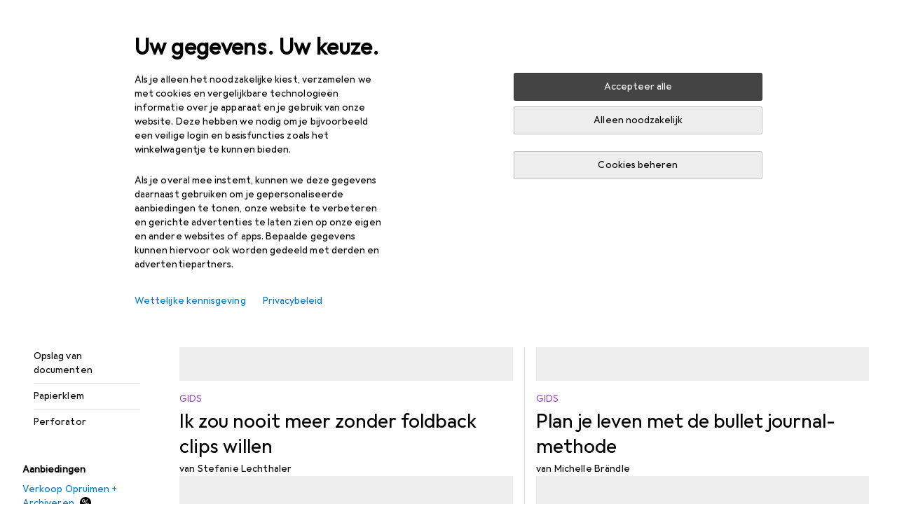

--- FILE ---
content_type: text/javascript
request_url: https://static03.galaxus.com/_next/static/chunks/pages/tag/%5BtitleAndTagId%5D-069b869e35fb83de.js
body_size: 18865
content:
(self.webpackChunk_N_E=self.webpackChunk_N_E||[]).push([[14027,26322,55511,61363,81760,93773],{2048:(e,l,a)=>{"use strict";a.d(l,{f:()=>m});var n,i,r,t,s=a(406029);let u={fragment:{argumentDefinitions:n=[{defaultValue:null,kind:"LocalArgument",name:"id"}],kind:"Fragment",metadata:{catchTo:"RESULT"},name:"navigationGlobalTagsV2Query",selections:[{alias:null,args:i=[{kind:"Variable",name:"id",variableName:"id"}],concreteType:"NavigationItem",kind:"LinkedField",name:"navigationItemById",plural:!1,selections:[t={alias:null,args:null,concreteType:"GlobalTagV2",kind:"LinkedField",name:"globalTagsV2",plural:!0,selections:[r={alias:null,args:null,kind:"ScalarField",name:"id",storageKey:null},{alias:null,args:null,kind:"ScalarField",name:"name",storageKey:null}],storageKey:null}],storageKey:null}],type:"Query",abstractKey:null},kind:"Request",operation:{argumentDefinitions:n,kind:"Operation",name:"navigationGlobalTagsV2Query",selections:[{alias:null,args:i,concreteType:"NavigationItem",kind:"LinkedField",name:"navigationItemById",plural:!1,selections:[t,r],storageKey:null}]},params:{id:"1f4e904e170f281fe38a79266dbc41fa",metadata:{owner:"stellapolaris"},name:"navigationGlobalTagsV2Query",operationKind:"query",text:null}};var o=a(676339),d=a(347512),c=a(265533),g=a(649097);a(895914);let m=e=>{let{navigationItemId:l}=e;return(0,s.jsx)(d.F,{errorFallback:"error",loadingFallback:"loading",children:(0,s.jsx)(y,{navigationItemId:l})})},y=e=>{var l;let{navigationItemId:a}=e,n=(0,c.E)(u,{id:a});return n.ok&&(null==(l=n.value.navigationItemById)?void 0:l.globalTagsV2)?(0,s.jsx)(p,{children:n.value.navigationItemById.globalTagsV2.map(e=>(0,s.jsx)(o.E,{variant:"dark",children:e.name},e.id))}):null},p=g.As("yg7SPOI")},58696:(e,l,a)=>{"use strict";a.d(l,{CV:()=>t,Fo:()=>r,qv:()=>s});var n=a(906968),i=a(649097);a(567636);let r=i.iG("yRVAsLU",e=>{let{$hideTopAndBottomLineOnHover:l}=e;return!l&&(0,i.AH)("yRVAsLU1")}),t=(0,i.I4)(n.N)("yRVAsLU2"),s=i.Iu("yRVAsLU3",e=>{let{$faded:l}=e;return l?(0,i.AH)("yRVAsLU4"):""},e=>{let{$hasTopLine:l}=e;return l?(0,i.AH)("yRVAsLU5"):""})},114535:(e,l,a)=>{"use strict";a.d(l,{w:()=>i});var n=a(455729);let i=e=>{let l=(0,n.useRef)({callback:e,args:void 0,run:function(){for(var e=arguments.length,a=Array(e),n=0;n<e;n++)a[n]=arguments[n];l.args=a,l.rafHandle||(l.rafHandle=requestAnimationFrame(()=>{l.rafHandle=void 0,l.args&&(l.callback(...l.args),l.args=void 0)}))},rafHandle:void 0}).current;return l.callback=e,(0,n.useEffect)(()=>()=>{l.rafHandle&&cancelAnimationFrame(l.rafHandle)},[]),l.run}},118695:()=>{},119599:()=>{},160685:(e,l,a)=>{(window.__NEXT_P=window.__NEXT_P||[]).push(["/tag/[titleAndTagId]",function(){return a(646802)}])},160920:(e,l,a)=>{"use strict";a.d(l,{m:()=>i});var n=a(649097);a(427976);let i=n.As("yJLPqnH")},222812:(e,l,a)=>{"use strict";a.d(l,{NC:()=>f,nD:()=>c});var n=a(487011),i=a(293096),r=a(92424),t=a(406029),s=a(353300),u=a(914266),o=a(649097),d=a(455729);a(119599);let c=e=>{var{ariaLabel:l,ariaLabelledBy:a,children:u,linkSlot:o,open:c,trigger:v,triggerTagName:K,metaInfoSlot:T,className:L,ref:h,customChildrenWrapper:b,customTriggerWrapper:S}=e,I=(0,r._)(e,["ariaLabel","ariaLabelledBy","children","linkSlot","open","trigger","triggerTagName","metaInfoSlot","className","ref","customChildrenWrapper","customTriggerWrapper"]);let P=(0,d.useId)(),x=S||K||d.Fragment;return(0,t.jsx)(g,{"aria-label":l,"aria-labelledby":a,className:L,children:(0,t.jsx)(s.C,{hideBottomLine:c,children:(0,t.jsxs)("div",{children:[(0,t.jsx)(x,{children:(0,t.jsxs)(k,(0,i._)((0,n._)({},I),{"aria-controls":P,"aria-expanded":c,ref:h,children:[(0,t.jsx)(p,{}),v,T&&(0,t.jsx)(y,{$isVisible:!c,$isTextLabel:"string"==typeof T&&T.length>0,children:T})]}))}),(0,t.jsx)(F,{id:P,$isExpanded:c,"aria-hidden":!c,inert:!c,children:(0,t.jsxs)(b||f,{$isExpanded:c,children:[o&&(0,t.jsx)(m,{$isVisible:c,children:o}),u]})})]})})})},g=o.UC("ypBxcVs"),m=o.As("ypBxcVs1",e=>{let{$isVisible:l}=e;return!l&&(0,o.AH)("ypBxcVs2")}),y=o.hJ("ypBxcVs3",e=>{let{$isTextLabel:l}=e;return l&&(0,o.AH)("ypBxcVs4")},e=>{let{$isVisible:l}=e;return!l&&(0,o.AH)("ypBxcVs5")}),p=(0,o.I4)(u.A)("ypBxcVs6"),k=o.LW("ypBxcVs7"),F=o.As("ypBxcVs8",e=>{let{$isExpanded:l}=e;return l&&(0,o.AH)("ypBxcVs9")}),f=o.As("ypBxcVsA",e=>{let{$isExpanded:l}=e;return!l&&(0,o.AH)("ypBxcVsB")})},278265:()=>{},280719:(e,l,a)=>{"use strict";a.d(l,{V:()=>t,r:()=>s});var n=a(487011),i=a(293096),r=a(981946);let t=e=>{let l=(0,r.ar)();return()=>{l({elementImpressionObjectId:null,elementContent:["go_to_community"],objectAction:"communityrecommender_select",elementType:`${e}_recommender`,elementTarget:["community"]})}},s=()=>{let e=(0,r.ar)();return{trackDiscussionHeadlineClick:()=>{e((0,i._)((0,n._)({},u("discussion","discussion_detail")),{elementContent:["headline_of_discussion"]}))},trackParticipation:()=>{e((0,i._)((0,n._)({},u("discussion","discussion_detail")),{elementContent:["participate_discussion"]}))}}},u=(e,l)=>({elementImpressionObjectId:null,objectAction:"communityrecommender_select",elementType:`${e}_recommender`,elementTarget:[l]})},283538:(e,l,a)=>{"use strict";Object.defineProperty(l,"__esModule",{value:!0}),Object.defineProperty(l,"LoadableContext",{enumerable:!0,get:function(){return n}});let n=a(814761)._(a(455729)).default.createContext(null)},290350:(e,l,a)=>{"use strict";a.d(l,{w:()=>d});var n=a(487011),i=a(293096),r=a(455729),t=a(743072),s=a(441778),u=a(589817),o=a(153234);let d=(e,l,a)=>{let[n,i,r]=c(e,null,a);return[n,null===i?m:i[l],r]},c=(e,l,a)=>{let[n,i]=g(a),r=(0,o.D)(e,l,{skip:!i});return[n,r,r!==l]},g=e=>{let l=(0,r.useRef)(null),[a,o]=(0,t.Wx)((0,i._)((0,n._)({},e),{triggerOnce:!0})),[d,c]=(0,r.useState)(!1),g=(0,s.SV)(a,l),m=(0,u.m)({skip:!o}),y=!(null==e?void 0:e.skip)&&(m||d);return(0,r.useEffect)(()=>{e&&!1===e.waitForIdle&&c(!0)},[e&&e.waitForIdle]),(0,r.useEffect)(()=>{let e=l.current;if(!e||y)return;let a=document.documentElement,n=["focusin","mouseover","touchstart"],i=()=>{c(!0)};return n.forEach(l=>e.addEventListener(l,i,{passive:!0})),a.addEventListener("forceLoad",i),()=>{n.forEach(l=>e.removeEventListener(l,i)),a.removeEventListener("forceLoad",i)}},[y]),[g,y]},m=()=>null},295555:(e,l,a)=>{"use strict";a.d(l,{Zv:()=>u,mO:()=>s});var n=a(406029),i=a(992040),r=a(954557),t=a(649097);a(489736);let s=t.As("yYIPZXn"),u=e=>{let{children:l,index:a,className:i,nativeScrollForTouchDevice:t}=e,{activeIndex:s,isDragging:u,isTouchDevice:c}=(0,r.R)();return(0,n.jsxs)(o,{className:i,children:[l,((c&&t?0!==a:s!==a)||u)&&(0,n.jsx)(d,{})]})},o=t.As("yYIPZXn1"),d=(0,t.I4)(i.c)("yYIPZXn2")},296652:()=>{},300369:(e,l,a)=>{"use strict";a.d(l,{b:()=>m});var n,i,r,t,s=a(406029);let u={fragment:{argumentDefinitions:n=[{defaultValue:null,kind:"LocalArgument",name:"id"}],kind:"Fragment",metadata:{catchTo:"RESULT"},name:"navigationGlobalTagsQuery",selections:[{alias:null,args:i=[{kind:"Variable",name:"id",variableName:"id"}],concreteType:"NavigationItem",kind:"LinkedField",name:"navigationItemById",plural:!1,selections:[t={alias:null,args:null,concreteType:"NavigationItemGlobalTagsConnection",kind:"LinkedField",name:"globalTags",plural:!1,selections:[{alias:null,args:null,concreteType:"GlobalTag",kind:"LinkedField",name:"nodes",plural:!0,selections:[r={alias:null,args:null,kind:"ScalarField",name:"id",storageKey:null},{alias:null,args:null,kind:"ScalarField",name:"name",storageKey:null}],storageKey:null}],storageKey:null}],storageKey:null}],type:"Query",abstractKey:null},kind:"Request",operation:{argumentDefinitions:n,kind:"Operation",name:"navigationGlobalTagsQuery",selections:[{alias:null,args:i,concreteType:"NavigationItem",kind:"LinkedField",name:"navigationItemById",plural:!1,selections:[t,r],storageKey:null}]},params:{id:"cc179c033907c05b412d5342d17a75e7",metadata:{owner:"stellapolaris"},name:"navigationGlobalTagsQuery",operationKind:"query",text:null}};var o=a(676339),d=a(347512),c=a(265533),g=a(649097);a(432870);let m=e=>{let{navigationItemId:l}=e;return(0,s.jsx)(d.F,{errorFallback:"error",loadingFallback:"loading",children:(0,s.jsx)(y,{navigationItemId:l})})},y=e=>{var l,a;let{navigationItemId:n}=e,i=(0,c.E)(u,{id:n});return i.ok&&(null==(a=i.value.navigationItemById)||null==(l=a.globalTags)?void 0:l.nodes)?(0,s.jsx)(p,{children:i.value.navigationItemById.globalTags.nodes.map(e=>(0,s.jsx)(o.E,{variant:"dark",children:e.name},e.id))}):null},p=g.As("ysVTroD")},334263:()=>{},353300:(e,l,a)=>{"use strict";a.d(l,{C:()=>t});var n=a(406029),i=a(649097),r=a(455729);a(815340);let t=e=>{let{children:l,showOnlyOnHover:a=!1,hideBottomLine:i=!1}=e,t=a?u:s;return(0,n.jsx)(n.Fragment,{children:r.Children.map(l,e=>(0,n.jsx)(t,{$hideBottomLine:i,children:e}))})},s=i.As("ypxwrOx",e=>{let{$hideBottomLine:l}=e;return l&&(0,i.AH)("ypxwrOx1")}),u=(0,i.I4)(s)("ypxwrOx2")},366386:(e,l,a)=>{"use strict";a.d(l,{C:()=>p});var n=a(406029),i=a(58696),r=a(968618),t=a(721470),s=a(467292),u=a(161086),o=a(505568);let d=()=>(0,n.jsx)(o.ls,{children:[void 0,void 0,void 0].map((e,l)=>(0,n.jsx)(o.g$,{size:u.B},l))});var c=a(374719),g=a(528909);let m=()=>(0,n.jsxs)(g.qT,{children:[(0,n.jsxs)(s.ue,{children:[(0,n.jsxs)(g.Bf,{children:[(0,n.jsx)(c.L,{size:"small"}),(0,n.jsx)(t.gX,{style:{maxWidth:"200px"}})]}),(0,n.jsx)(g.$m,{})]}),(0,n.jsx)(g.oI,{}),(0,n.jsx)(g.KI,{children:(0,n.jsx)(d,{})})]});var y=a(773211);let p=e=>{let{title:l,toForumLink:a,className:t,ref:s}=e;return(0,n.jsxs)(y.K,{product:"Discussions [PRD-4]",children:[(0,n.jsx)(r.T,{categoryDisplayName:l,toCommunityLink:a,addDiscussionLink:null,ref:s}),(0,n.jsxs)(i.qv,{className:t,children:[(0,n.jsx)(i.Fo,{children:(0,n.jsx)(m,{})}),(0,n.jsx)(i.Fo,{children:(0,n.jsx)(m,{})}),(0,n.jsx)(i.Fo,{children:(0,n.jsx)(m,{})})]})]})}},396566:()=>{},427976:()=>{},432870:()=>{},442311:()=>{},447471:()=>{},449060:(e,l,a)=>{"use strict";Object.defineProperty(l,"__esModule",{value:!0});let n=a(487011),i=a(293096);Object.defineProperty(l,"__esModule",{value:!0}),Object.defineProperty(l,"default",{enumerable:!0,get:function(){return y}});let r=a(814761)._(a(455729)),t=a(283538),s=[],u=[],o=!1;function d(e){let l=e(),a={loading:!0,loaded:null,error:null};return a.promise=l.then(e=>(a.loading=!1,a.loaded=e,e)).catch(e=>{throw a.loading=!1,a.error=e,e}),a}class c{promise(){return this._res.promise}retry(){this._clearTimeouts(),this._res=this._loadFn(this._opts.loader),this._state={pastDelay:!1,timedOut:!1};let{_res:e,_opts:l}=this;e.loading&&("number"==typeof l.delay&&(0===l.delay?this._state.pastDelay=!0:this._delay=setTimeout(()=>{this._update({pastDelay:!0})},l.delay)),"number"==typeof l.timeout&&(this._timeout=setTimeout(()=>{this._update({timedOut:!0})},l.timeout))),this._res.promise.then(()=>{this._update({}),this._clearTimeouts()}).catch(e=>{this._update({}),this._clearTimeouts()}),this._update({})}_update(e){this._state=n._(i._(n._({},this._state),{error:this._res.error,loaded:this._res.loaded,loading:this._res.loading}),e),this._callbacks.forEach(e=>e())}_clearTimeouts(){clearTimeout(this._delay),clearTimeout(this._timeout)}getCurrentValue(){return this._state}subscribe(e){return this._callbacks.add(e),()=>{this._callbacks.delete(e)}}constructor(e,l){this._loadFn=e,this._opts=l,this._callbacks=new Set,this._delay=null,this._timeout=null,this.retry()}}function g(e){return function(e,l){let a=Object.assign({loader:null,loading:null,delay:200,timeout:null,webpack:null,modules:null},l),n=null;function i(){if(!n){let l=new c(e,a);n={getCurrentValue:l.getCurrentValue.bind(l),subscribe:l.subscribe.bind(l),retry:l.retry.bind(l),promise:l.promise.bind(l)}}return n.promise()}if(!o){let e=a.webpack&&1?a.webpack():a.modules;e&&u.push(l=>{for(let a of e)if(l.includes(a))return i()})}function s(e,l){let s;i(),(s=r.default.useContext(t.LoadableContext))&&Array.isArray(a.modules)&&a.modules.forEach(e=>{s(e)});let u=r.default.useSyncExternalStore(n.subscribe,n.getCurrentValue,n.getCurrentValue);return r.default.useImperativeHandle(l,()=>({retry:n.retry}),[]),r.default.useMemo(()=>{var l;return u.loading||u.error?r.default.createElement(a.loading,{isLoading:u.loading,pastDelay:u.pastDelay,timedOut:u.timedOut,error:u.error,retry:n.retry}):u.loaded?r.default.createElement((l=u.loaded)&&l.default?l.default:l,e):null},[e,u])}return s.preload=()=>i(),s.displayName="LoadableComponent",r.default.forwardRef(s)}(d,e)}function m(e,l){let a=[];for(;e.length;){let n=e.pop();a.push(n(l))}return Promise.all(a).then(()=>{if(e.length)return m(e,l)})}g.preloadAll=()=>new Promise((e,l)=>{m(s).then(e,l)}),g.preloadReady=function(){let e=arguments.length>0&&void 0!==arguments[0]?arguments[0]:[];return new Promise(l=>{let a=()=>(o=!0,l());m(u,e).then(a,a)})},window.__NEXT_PRELOADREADY=g.preloadReady;let y=g},450650:(e,l,a)=>{"use strict";a.d(l,{a:()=>d});var n=a(406029);let i={argumentDefinitions:[],kind:"Fragment",metadata:{plural:!0,catchTo:"NULL"},name:"tagAndSectorSeoFilterLinks",selections:[{alias:null,args:[{kind:"Literal",name:"first",value:5}],concreteType:"ProductTypeSeoFilterSeoFiltersConnection",kind:"LinkedField",name:"seoFilters",plural:!1,selections:[{alias:null,args:null,concreteType:"SeoFilter",kind:"LinkedField",name:"nodes",plural:!0,selections:[{alias:null,args:null,kind:"ScalarField",name:"optionTitle",storageKey:null},{alias:null,args:null,kind:"ScalarField",name:"relativeUrl",storageKey:null}],storageKey:null}],storageKey:"seoFilters(first:5)"},{alias:null,args:null,concreteType:"ProductType",kind:"LinkedField",name:"productType",plural:!1,selections:[{alias:null,args:null,kind:"ScalarField",name:"seoPluralName",storageKey:null},{alias:null,args:null,kind:"ScalarField",name:"name",storageKey:null}],storageKey:null}],type:"ProductTypeSeoFilter",abstractKey:null};var r=a(579426);let t=["Beliebte Filter","Popular filters","Filtres populaires","Filtri popolari","Populaire filters"];var s=a(122565),u=a(414774),o=a(896226);let d=e=>{let{productTypeSeoFilterKeys:l}=e,a=(0,s.I)(i,l),{__:d}=(0,u.W)();if(!a)return null;let c=a.filter(e=>!!e).flatMap(e=>{var l,a,n;return null!=(n=null==(a=e.seoFilters)||null==(l=a.nodes)?void 0:l.map(l=>{var a,n;return{relativeUrl:l.relativeUrl,title:l.optionTitle,groupName:null!=(n=e.productType.seoPluralName)?n:(null==(a=e.productType)?void 0:a.name)?d(r.A,e.productType.name):""}}))?n:[]});if(0===c.length)return null;let g={linkDataItems:c,label:d(t),productName:"SEOIndexManagement [PRD-79]",renderAsPill:!0};return(0,n.jsx)(o.T,{linkLists:[g]})}},463765:()=>{},482689:(e,l,a)=>{"use strict";a.d(l,{A:()=>n});let n=["weniger","less","moins","meno","minder"]},489736:()=>{},544855:(e,l,a)=>{"use strict";a.d(l,{J:()=>s});var n=a(868384),i=a(627111),r=a(670967),t=a(354580);let s=()=>{let e=(0,t.T)()===n.qz,{user:l}=(0,i.u)({minimumTrustLevel:"low"});return(0,r.i)(l)||!e}},567636:()=>{},570024:()=>{},571024:(e,l,a)=>{e.exports=a(837195)},572252:(e,l,a)=>{"use strict";a.d(l,{PA:()=>g});var n=a(406029),i=a(720193),r=a(482689),t=a(345109),s=a(414774),u=a(649097),o=a(455729),d=a(750737),c=a(393973);a(334263);let g=e=>{let{children:l,maxChars:a=200,truncationTolerance:u=0,hideMoreToggle:g=!1,splitSensiblyAfterSentences:p=!1,splitAfterHowManySentences:k=2,renderWrapper:F}=e,{__:f}=(0,s.W)(),[v,K]=(0,o.useState)(!0),{cleanFirstPart:T,cleanSecondPart:L,hasSecondPart:h}=(0,d.i)({text:l,maxChars:a,truncationTolerance:u,splitSensiblyAfterSentences:p,splitAfterHowManySentences:k});return(0,n.jsxs)(n.Fragment,{children:[(0,n.jsx)(m,{$showDots:h&&v,children:(0,n.jsx)(c.i,{renderWrapper:F,children:T})}),h&&!g&&(0,n.jsxs)(n.Fragment,{children:[(0,n.jsx)(y,{$hide:v,children:(0,n.jsx)(c.i,{renderWrapper:F,children:L})}),"\xa0",(0,n.jsx)(t.z,{onClick:()=>{K(!v)},"aria-expanded":!v,minimumTargetSize:"block",children:f(v?i.A:r.A)})]})]})},m=u.hJ("yRM8pkj",e=>{let{$showDots:l}=e;return l&&(0,u.AH)("yRM8pkj1")}),y=u.hJ("yRM8pkj2",e=>{let{$hide:l}=e;return l&&(0,u.AH)("yRM8pkj3")})},579426:(e,l,a)=>{"use strict";a.d(l,{A:()=>n});let n=["Kategorie [0]","Category [0]","Cat\xe9gorie [0]","Categoria [0]","Categorie [0]"]},611954:(e,l,a)=>{"use strict";a.d(l,{I:()=>c});var n=a(487011),i=a(293096),r=a(406029),t=a(990835),s=a(685746),u=a(455729),o=a(481643),d=a(649097);a(679474);let c=e=>{let{children:l,storageKey:a,className:d}=e,c=(0,u.useRef)(null),m=(0,u.useRef)(null),{rememberHeight:y,getRememberedHeight:p}=(0,o.S)(),k=(0,t.I)();(0,u.useEffect)(()=>{let e=()=>{if(!c.current||!m.current)return;let{clientWidth:e,clientHeight:l}=c.current;y(a,e,l),m.current.style.minHeight="0"};return k.getEvents().on("routeChangeStart",e),()=>{k.getEvents().off("routeChangeStart",e)}},[]);let F=(0,s.R)();return(0,u.useEffect)(()=>{let e=()=>{if(!c.current)return;let e=p(a,c.current.clientWidth);!(e<=0)&&m.current&&(m.current.style.minHeight=e+"px")},l=()=>{m.current&&(m.current.style.minHeight="0")};return addEventListener("resize",l),F.on("beforeScrollRestoration",e),()=>{removeEventListener("resize",l),F.off("beforeScrollRestoration",e)}},[]),(0,r.jsx)("div",(0,i._)((0,n._)({ref:m},{}),{children:(0,r.jsx)(g,{ref:c,className:d,children:l})}))},g=d.As("yfLnlvZ")},642101:(e,l,a)=>{"use strict";a.d(l,{L:()=>k});var n=a(406029),i=a(114535),r=a(380388),t=a(679887),s=a(1584),u=a(455729),o=a(441778),d=a(954557),c=a(649097);a(924551);let g=c.As("yAWQl2F1"),m=c.As("yAWQl2F2",e=>{let{$hasSubContent:l,$nativeScrolling:a}=e;if(l&&a)return(0,c.AH)("yAWQl2F3")}),y=c.As("yAWQl2F4",{style:{"--yAWQl2F5":e=>{let{$config:l}=e;return l.visibleSlides.zero},"--yAWQl2F6":e=>{let{$config:l}=e;return l.visibleSlides.xxs},"--yAWQl2F7":e=>{let{$config:l}=e;return l.visibleSlides.xs},"--yAWQl2F8":e=>{let{$config:l}=e;return l.visibleSlides.sm},"--yAWQl2F9":e=>{let{$config:l}=e;return l.visibleSlides.md},"--yAWQl2FA":e=>{let{$config:l}=e;return l.visibleSlides.lg},"--yAWQl2FB":e=>{let{$config:l}=e;return l.visibleSlides.xl},"--yAWQl2FC":e=>{let{$config:l}=e;return l.visibleSlides.xxl}}}),p=c.As("yAWQl2FD"),k=e=>{let{children:l,className:a,onScroll:c}=e,{config:k,slides:K,renderSubContent:T,slidesVisible:L,setSlidesVisible:h,slidesLength:b,activeIndex:S,goToIndex:I,isTouchDevice:P,isDragging:x,setIsDragging:V,resetValue:A}=(0,d.R)(),N=(0,t.gV)(),j=P&&k.nativeScrollForTouchDevice,C=(0,u.useRef)(null),R=(0,u.useRef)(null),E=(0,u.useRef)(null),[_,D=0]=(0,r.i)(),[O,w=0]=(0,r.i)(),M=(0,o.SV)(C,O),B=(0,i.w)(e=>{I(Math.ceil(e.scrollLeft/D))}),U=e=>{j&&(c&&c(e),B(e.target))},G=(0,u.useCallback)(()=>{I(0),F(C.current),F(R.current),F(E.current)},[]);(0,u.useEffect)(()=>{let e=()=>{k.disableScrollResetOnRouteChange||G()};return N.on("routeChangeComplete",e),()=>{N.off("routeChangeComplete",e)}},[G]),(0,u.useEffect)(()=>{G()},[A,G]),(0,u.useEffect)(()=>{if(D&&w){let e=Math.round(w/D*100)/100;h(100*e/b>=99?b:e)}},[D,w,b]),(0,u.useEffect)(()=>{b<=L&&I(0)},[L,b]),(0,u.useEffect)(()=>{let e=R.current,l=E.current,a=!!l;e&&!x&&(f(e,j,L,S,a),f(l,j,L,S,a))},[x,P,L,j,S]),(0,s.useDrag)(e=>{let{down:l,movement:[a],last:n}=e;if(!(b<=L)&&(l&&(V(!0),v(R.current,L,S,a),v(E.current,L,S,a)),(!l||n)&&C.current)){V(!1);let e=a>0?-1:1,l=Math.abs(a/(C.current.offsetWidth/L))*e;I(S+(l>0?Math.ceil(l):Math.floor(l)))}},{target:j?void 0:C,preventDefault:!0,eventOptions:{passive:!1},filterTaps:!0,preventScroll:!j&&100});let Q=null==T?void 0:T(E,k,b),W=!!Q;return(0,n.jsxs)(g,{children:[(0,n.jsxs)(m,{ref:M,$hasSubContent:W,$nativeScrolling:j,onScroll:W?U:void 0,children:[(0,n.jsx)(y,{className:a,ref:R,$config:k,onScroll:W?void 0:U,children:K.map((e,l)=>(0,n.jsx)(p,{ref:0===l?_:null,role:"group","aria-roledescription":"slide","aria-label":`Slide ${l+1} of ${b}`,children:e},l))}),Q]}),l]})};function F(e){e&&(e.scrollLeft=0)}function f(e,l,a,n,i){e&&(l?(e.style.transition="none",e.style.overflowX=i?"none":"scroll",e.style.transform="translateX(0)",0==n&&(e.scrollLeft=0)):(e.style.overflowX="initial",e.style.transition="transform .2s ease-out",e.style.transform=`translateX(${-100/a*n}%)`))}function v(e,l,a,n){e&&(e.style.transition="none",e.style.transform=`translateX(calc(${-100/l*a}% + ${n}px))`)}},646606:(e,l,a)=>{"use strict";a.d(l,{k:()=>p});var n=a(406029);let i={argumentDefinitions:[],kind:"Fragment",metadata:{catchTo:"NULL"},name:"dutchAuctionBannerLazy",selections:[{alias:null,args:null,concreteType:"AuctionEvent",kind:"LinkedField",name:"currentAuctionEvent",plural:!1,selections:[{alias:null,args:null,kind:"ScalarField",name:"state",storageKey:null}],storageKey:null},{args:null,kind:"FragmentSpread",name:"dutchAuctionBanner"}],type:"Query",abstractKey:null};var r=a(721470),t=a(747003),s=a(378957),u=a(122565),o=a(571024),d=a.n(o),c=a(649097),g=a(455729),m=a(544855);a(814755);let y=d()(()=>Promise.all([a.e(23209),a.e(26302),a.e(96860)]).then(a.bind(a,548343)).then(e=>e.DutchAuctionBanner),{loadableGenerated:{webpack:()=>[548343]},ssr:!0}),p=e=>{let{queryKey:l,location:a}=e;return(0,m.J)()?null:(0,n.jsx)(g.Suspense,{fallback:(0,n.jsx)(F,{}),children:(0,n.jsx)(s.t,{name:"DutchAuctionBannerLazy:DutchAuctionBannerLazyInner",fallback:null,children:(0,n.jsx)(k,{queryKey:l,location:a})})})},k=e=>{let{queryKey:l,location:a}=e,r=(0,u.I)(i,l);return(null==r?void 0:r.currentAuctionEvent)&&"ENDED"!==r.currentAuctionEvent.state?(0,n.jsx)(y,{queryKey:r,location:a}):null},F=()=>(0,n.jsxs)(f,{children:[(0,n.jsxs)(T,{children:[(0,n.jsx)(v,{}),(0,n.jsx)(v,{})]}),(0,n.jsx)(K,{})]}),f=c.As("yMrHhMA"),v=(0,c.I4)(r.DN)(),K=(0,c.I4)(t.E)("yMrHhMA2"),T=c.As("yMrHhMA3")},646802:(e,l,a)=>{"use strict";a.r(l),a.d(l,{default:()=>nO});var n,i,r,t,s,u,o,d,c,g,m,y,p,k,F,f,v,K,T,L,h,b,S,I,P,x,V,A,N,j,C,R,E,_,D,O,w,M,B,U,G,Q,W,q,H,z,$,X,Z,Y,J,ee,el,ea,en,ei,er,et,es,eu,eo,ed,ec,eg,em,ey,ep,ek,eF,ef,ev,eK,eT,eL,eh,eb,eS,eI,eP,ex,eV,eA,eN,ej,eC,eR,eE,e_,eD,eO,ew,eM,eB,eU,eG,eQ,eW,eq,eH,ez,e$,eX,eZ,eY,eJ,e0,e1,e2,e4,e9,e6,e5,e7,e3,e8,le,ll,la,ln,li,lr,lt,ls,lu,lo,ld,lc,lg,lm,ly,lp,lk,lF,lf,lv,lK,lT,lL,lh,lb,lS,lI,lP,lx,lV,lA,lN,lj,lC,lR,lE,l_,lD,lO,lw,lM,lB,lU,lG=a(951220),lQ=a(487011),lW=a(293096),lq=a(92424),lH=a(406029);let lz=(n={defaultValue:null,kind:"LocalArgument",name:"adventCalendarEnabled"},i={defaultValue:null,kind:"LocalArgument",name:"contentRecommenderContext"},r={defaultValue:null,kind:"LocalArgument",name:"contentRecommenderDebugInfoEnabled"},t={defaultValue:null,kind:"LocalArgument",name:"dailyDealDisabled"},s={defaultValue:null,kind:"LocalArgument",name:"path"},u={defaultValue:null,kind:"LocalArgument",name:"showGlobalTagsV2"},o={defaultValue:null,kind:"LocalArgument",name:"slug"},c=[d={kind:"Variable",name:"slug",variableName:"slug"}],m=[g={kind:"Variable",name:"path",variableName:"path"}],y=[g,d],p={kind:"Literal",name:"first",value:5},k={alias:null,args:null,kind:"ScalarField",name:"id",storageKey:null},F={alias:null,args:null,kind:"ScalarField",name:"title",storageKey:null},f={alias:null,args:null,kind:"ScalarField",name:"name",storageKey:null},K=[v={alias:null,args:null,kind:"ScalarField",name:"relativeUrl",storageKey:null}],L=[T={alias:null,args:null,kind:"ScalarField",name:"__typename",storageKey:null},{kind:"InlineFragment",selections:[{alias:null,args:null,kind:"ScalarField",name:"url",storageKey:null}],type:"ExternalLink",abstractKey:null},{kind:"InlineFragment",selections:[{alias:null,args:null,kind:"ScalarField",name:"path",storageKey:null}],type:"InternalLink",abstractKey:null}],h=[k,f],b={alias:null,args:null,kind:"ScalarField",name:"weight",storageKey:null},S=[{kind:"Literal",name:"first",value:3}],I=[p],P={alias:null,args:null,concreteType:"ProductType",kind:"LinkedField",name:"productType",plural:!1,selections:[{alias:null,args:null,kind:"ScalarField",name:"seoPluralName",storageKey:null},f,k],storageKey:null},x={alias:null,args:null,kind:"ScalarField",name:"absoluteUrl",storageKey:null},V={alias:null,args:null,kind:"ScalarField",name:"shopArea",storageKey:null},j={alias:null,args:null,concreteType:"Portal",kind:"LinkedField",name:"portal",plural:!1,selections:N=[A={alias:null,args:null,kind:"ScalarField",name:"databaseId",storageKey:null},k],storageKey:null},C={alias:null,args:null,kind:"ScalarField",name:"amountInclusive",storageKey:null},R={alias:null,args:null,kind:"ScalarField",name:"currency",storageKey:null},E={alias:null,args:null,kind:"ScalarField",name:"amountExclusive",storageKey:null},_=[x],D={alias:null,args:null,concreteType:"VatMoney",kind:"LinkedField",name:"price",plural:!1,selections:[C,E,R],storageKey:null},O={alias:null,args:null,kind:"ScalarField",name:"classification",storageKey:null},w=[v,{alias:null,args:null,kind:"ScalarField",name:"width",storageKey:null},{alias:null,args:null,kind:"ScalarField",name:"height",storageKey:null}],M={alias:null,args:null,kind:"ScalarField",name:"unit",storageKey:null},B=[k,F,{alias:null,args:null,kind:"ScalarField",name:"date",storageKey:null},j],{fragment:{argumentDefinitions:[n,i,r,t,s,u,o],kind:"Fragment",metadata:null,name:"tagPageQuery",selections:[{alias:null,args:c,concreteType:"Tag",kind:"LinkedField",name:"tagBySlug",plural:!1,selections:[{args:[{kind:"Variable",name:"contentRecommenderContext",variableName:"contentRecommenderContext"},{kind:"Variable",name:"contentRecommenderDebugInfoEnabled",variableName:"contentRecommenderDebugInfoEnabled"},{kind:"Variable",name:"showGlobalTagsV2",variableName:"showGlobalTagsV2"}],kind:"FragmentSpread",name:"tag"}],storageKey:null},{args:m,kind:"FragmentSpread",name:"alternateLinks"},{args:y,kind:"FragmentSpread",name:"tagDesktopMainNavigationByPath"},{args:y,kind:"FragmentSpread",name:"tagMobileMainNavigationByPath"},{args:null,kind:"FragmentSpread",name:"dutchAuctionBannerLazy"},{args:[{kind:"Variable",name:"dailyDealDisabled",variableName:"dailyDealDisabled"}],kind:"FragmentSpread",name:"dailyDealPreview"},{args:[{kind:"Variable",name:"adventCalendarEnabled",variableName:"adventCalendarEnabled"}],kind:"FragmentSpread",name:"adventCalendarPreviews"}],type:"Query",abstractKey:null},kind:"Request",operation:{argumentDefinitions:[o,r,i,u,s,t,n],kind:"Operation",name:"tagPageQuery",selections:[{alias:null,args:c,concreteType:"Tag",kind:"LinkedField",name:"tagBySlug",plural:!1,selections:[{alias:"navigationItemTagBlogTeaserSection",args:m,concreteType:"NavigationItem",kind:"LinkedField",name:"navigationItemV2",plural:!1,selections:[{alias:null,args:[{kind:"Variable",name:"context",variableName:"contentRecommenderContext"},p],concreteType:"NavigationItemRecommendedContentTeasersConnection",kind:"LinkedField",name:"recommendedContentTeasers",plural:!1,selections:[{alias:null,args:null,concreteType:"NavigationItemRecommendedContentTeasersEdge",kind:"LinkedField",name:"edges",plural:!0,selections:[{alias:null,args:null,concreteType:"ContentTeaser",kind:"LinkedField",name:"node",plural:!1,selections:[k,F,{alias:null,args:null,concreteType:"ContentCategory",kind:"LinkedField",name:"category",plural:!1,selections:[f,{alias:null,args:null,kind:"ScalarField",name:"isHighlighted",storageKey:null},k],storageKey:null},{alias:null,args:null,concreteType:"ContentTeaserImages",kind:"LinkedField",name:"images",plural:!1,selections:[{alias:null,args:null,concreteType:"ContentTeaserImage",kind:"LinkedField",name:"image1By1",plural:!1,selections:K,storageKey:null},{alias:null,args:null,concreteType:"ContentTeaserImage",kind:"LinkedField",name:"image2By1",plural:!1,selections:K,storageKey:null}],storageKey:null},{alias:null,args:null,kind:"ScalarField",name:"validTo",storageKey:null},{alias:null,args:null,concreteType:null,kind:"LinkedField",name:"link",plural:!1,selections:L,storageKey:null},{condition:"contentRecommenderDebugInfoEnabled",kind:"Condition",passingValue:!0,selections:[{alias:null,args:null,concreteType:"GlobalTagMatch",kind:"LinkedField",name:"globalTagMatches",plural:!0,selections:[{alias:null,args:null,concreteType:"GlobalTag",kind:"LinkedField",name:"globalTag",plural:!1,selections:h,storageKey:null},b],storageKey:null}]},{condition:"showGlobalTagsV2",kind:"Condition",passingValue:!0,selections:[{alias:null,args:null,concreteType:"GlobalTagMatchV2",kind:"LinkedField",name:"globalTagMatchesV2",plural:!0,selections:[{alias:null,args:null,concreteType:"GlobalTagV2",kind:"LinkedField",name:"globalTag",plural:!1,selections:h,storageKey:null},b],storageKey:null}]},{alias:null,args:null,kind:"ScalarField",name:"authorName",storageKey:null},{alias:null,args:null,concreteType:"ContentTeaserSource",kind:"LinkedField",name:"teaserSource",plural:!1,selections:[{alias:null,args:null,kind:"ScalarField",name:"context",storageKey:null},{alias:null,args:null,kind:"ScalarField",name:"reference",storageKey:null}],storageKey:null},{alias:null,args:null,kind:"ScalarField",name:"hasVideo",storageKey:null}],storageKey:null},{alias:null,args:null,kind:"ScalarField",name:"placementType",storageKey:null},{condition:"contentRecommenderDebugInfoEnabled",kind:"Condition",passingValue:!0,selections:[{alias:null,args:null,kind:"ScalarField",name:"score",storageKey:null}]},{alias:null,args:null,kind:"ScalarField",name:"contentMatchWeight",storageKey:null},{alias:null,args:null,kind:"ScalarField",name:"interestMatchWeight",storageKey:null}],storageKey:null}],storageKey:null},k],storageKey:null},{alias:null,args:m,concreteType:"NavigationItem",kind:"LinkedField",name:"breadcrumbsV2",plural:!0,selections:[k,v,f],storageKey:null},{alias:null,args:m,concreteType:"NavigationItem",kind:"LinkedField",name:"navigationItemV2",plural:!1,selections:[k,v,{alias:null,args:null,concreteType:"NavigationItem",kind:"LinkedField",name:"forumNavigationItem",plural:!1,selections:[v,k,f],storageKey:null}],storageKey:null},{alias:null,args:null,kind:"ScalarField",name:"description",storageKey:null},{alias:null,args:[{kind:"Literal",name:"first",value:10}],concreteType:"TagBrandListiclesConnection",kind:"LinkedField",name:"brandListicles",plural:!1,selections:[{alias:null,args:null,concreteType:"BrandListicle",kind:"LinkedField",name:"nodes",plural:!0,selections:[v,F,k],storageKey:null}],storageKey:"brandListicles(first:10)"},{alias:null,args:S,concreteType:"TagProductTypeSeoFiltersConnection",kind:"LinkedField",name:"productTypeSeoFilters",plural:!1,selections:[{alias:null,args:null,concreteType:"ProductTypeSeoFilter",kind:"LinkedField",name:"nodes",plural:!0,selections:[{alias:null,args:I,concreteType:"ProductTypeSeoFilterSeoFiltersConnection",kind:"LinkedField",name:"seoFilters",plural:!1,selections:[{alias:null,args:null,concreteType:"SeoFilter",kind:"LinkedField",name:"nodes",plural:!0,selections:[{alias:null,args:null,kind:"ScalarField",name:"optionTitle",storageKey:null},v],storageKey:null}],storageKey:"seoFilters(first:5)"},P],storageKey:null}],storageKey:"productTypeSeoFilters(first:3)"},{alias:null,args:S,concreteType:"TagProductTypeModelsConnection",kind:"LinkedField",name:"productTypeModels",plural:!1,selections:[{alias:null,args:null,concreteType:"SeoProductTypeModel",kind:"LinkedField",name:"nodes",plural:!0,selections:[{alias:null,args:I,concreteType:"SeoProductTypeModelModelsConnection",kind:"LinkedField",name:"models",plural:!1,selections:[{alias:null,args:null,concreteType:"SeoProductTypeBrandModel",kind:"LinkedField",name:"nodes",plural:!0,selections:[f,{alias:null,args:null,concreteType:"Brand",kind:"LinkedField",name:"brand",plural:!1,selections:[f,k],storageKey:null},v,k],storageKey:null}],storageKey:"models(first:5)"},P],storageKey:null}],storageKey:"productTypeModels(first:3)"},k],storageKey:null},{alias:null,args:m,concreteType:"AlternateLinks",kind:"LinkedField",name:"alternateLinksByPath",plural:!1,selections:[{alias:null,args:null,concreteType:"AlternateLink",kind:"LinkedField",name:"links",plural:!0,selections:[x,{alias:null,args:null,kind:"ScalarField",name:"hrefLang",storageKey:null}],storageKey:null}],storageKey:null},{alias:"tag",args:c,concreteType:"Tag",kind:"LinkedField",name:"tagBySlug",plural:!1,selections:[{alias:null,args:m,concreteType:"NavigationItem",kind:"LinkedField",name:"breadcrumbsV2",plural:!0,selections:[f,v,{alias:null,args:null,concreteType:"NavigationItem",kind:"LinkedField",name:"children",plural:!0,selections:[f,v,k],storageKey:null},k,V],storageKey:null},{alias:null,args:m,concreteType:"NavigationItem",kind:"LinkedField",name:"navigationItemV2",plural:!1,selections:[{alias:null,args:null,concreteType:"NavigationItem",kind:"LinkedField",name:"relatedInAlternateShopAreas",plural:!0,selections:[V,f,v,k],storageKey:null},k],storageKey:null},k],storageKey:null},{alias:null,args:null,concreteType:"QuickAccessMenuItem",kind:"LinkedField",name:"quickAccessMenu",plural:!0,selections:[F,{alias:null,args:null,concreteType:null,kind:"LinkedField",name:"target",plural:!1,selections:L,storageKey:null}],storageKey:null},{alias:null,args:null,concreteType:"AuctionEvent",kind:"LinkedField",name:"currentAuctionEvent",plural:!1,selections:[{alias:null,args:null,kind:"ScalarField",name:"state",storageKey:null},k,{alias:null,args:null,kind:"ScalarField",name:"startsInMs",storageKey:null},{alias:null,args:null,concreteType:"AuctionItem",kind:"LinkedField",name:"auctionItems",plural:!0,selections:[T,k,{alias:null,args:null,kind:"ScalarField",name:"stateV2",storageKey:null},{alias:null,args:null,concreteType:"Product",kind:"LinkedField",name:"product",plural:!1,selections:[f,{alias:null,args:null,concreteType:"ProductPreviewImage",kind:"LinkedField",name:"previewImage",plural:!1,selections:K,storageKey:null},k],storageKey:null}],storageKey:null}],storageKey:null},{condition:"dailyDealDisabled",kind:"Condition",passingValue:!1,selections:[{alias:null,args:[{kind:"Literal",name:"includeSecondaryPortal",value:!1}],concreteType:"DailyDealPreview",kind:"LinkedField",name:"dailyDealPreviews",plural:!0,selections:[j,{alias:null,args:null,concreteType:"Product",kind:"LinkedField",name:"product",plural:!1,selections:[A,{alias:null,args:null,concreteType:"VatMoney",kind:"LinkedField",name:"price",plural:!1,selections:[C,R,E],storageKey:null},{alias:null,args:null,concreteType:"ProductSalesInformation",kind:"LinkedField",name:"salesInformation",plural:!1,selections:[{alias:null,args:null,kind:"ScalarField",name:"numberOfItems",storageKey:null},{alias:null,args:null,kind:"ScalarField",name:"numberOfItemsSold",storageKey:null},{alias:null,args:null,kind:"ScalarField",name:"validFrom",storageKey:null}],storageKey:null},{alias:null,args:null,concreteType:"ProductEnergyEfficiency",kind:"LinkedField",name:"energyEfficiency",plural:!1,selections:[{alias:null,args:null,kind:"ScalarField",name:"level",storageKey:null},{alias:null,args:null,kind:"ScalarField",name:"sign",storageKey:null},{alias:null,args:null,kind:"ScalarField",name:"colorCode",storageKey:null},{alias:null,args:null,concreteType:"ProductEnergyEfficiencyImage",kind:"LinkedField",name:"image",plural:!1,selections:_,storageKey:null},{alias:null,args:null,kind:"ScalarField",name:"isNewEnergyEfficiencyLabel",storageKey:null}],storageKey:null},{alias:null,args:null,concreteType:"ProductInsteadOfPrice",kind:"LinkedField",name:"insteadOfPrice",plural:!1,selections:[{alias:null,args:null,kind:"ScalarField",name:"rebate",storageKey:null},{alias:null,args:null,kind:"ScalarField",name:"type",storageKey:null},D],storageKey:null},{alias:null,args:null,concreteType:"ProductOffer",kind:"LinkedField",name:"offer",plural:!1,selections:[{alias:null,args:null,kind:"ScalarField",name:"shopOfferId",storageKey:null},{alias:null,args:null,kind:"ScalarField",name:"shopOfferType",storageKey:null},k],storageKey:null},{alias:null,args:null,concreteType:"ProductOrderQuantities",kind:"LinkedField",name:"orderQuantities",plural:!1,selections:[{alias:null,args:null,kind:"ScalarField",name:"minimum",storageKey:null}],storageKey:null},{alias:null,args:null,concreteType:"ProductType",kind:"LinkedField",name:"productType",plural:!1,selections:[A,k,f,{alias:null,args:[{kind:"Literal",name:"shopArea",value:"RETAIL"},{kind:"Literal",name:"tagIds",value:[]}],concreteType:"NavigationItem",kind:"LinkedField",name:"navigationItem",plural:!1,selections:[v,k],storageKey:'navigationItem(shopArea:"RETAIL",tagIds:[])'}],storageKey:null},{alias:null,args:null,concreteType:"Sector",kind:"LinkedField",name:"sectors",plural:!0,selections:N,storageKey:null},{alias:null,args:null,concreteType:"ProductRatingSummary",kind:"LinkedField",name:"ratingSummary",plural:!1,selections:[{alias:null,args:null,kind:"ScalarField",name:"averageRating",storageKey:null},{alias:null,args:null,kind:"ScalarField",name:"ratingCount",storageKey:null}],storageKey:null},{alias:null,args:null,kind:"ScalarField",name:"canAddToCart",storageKey:null},{alias:null,args:null,kind:"ScalarField",name:"labels",storageKey:null},{alias:null,args:null,concreteType:"ProductAvailability",kind:"LinkedField",name:"availability",plural:!1,selections:[{alias:null,args:null,concreteType:"ProductAvailabilityMail",kind:"LinkedField",name:"mail",plural:!1,selections:[O],storageKey:null},k,{alias:null,args:null,kind:"ScalarField",name:"availabilityOfferId",storageKey:null},{alias:null,args:null,kind:"ScalarField",name:"availabilityOfferType",storageKey:null},{alias:null,args:null,kind:"ScalarField",name:"launchesAt",storageKey:null},{alias:null,args:null,kind:"ScalarField",name:"isFutureRelease",storageKey:null},{alias:null,args:null,concreteType:"ProductAvailabilityPickup",kind:"LinkedField",name:"pickup",plural:!0,selections:[O,{alias:null,args:null,concreteType:"ProductAvailabilityPickupSite",kind:"LinkedField",name:"site",plural:!1,selections:[k],storageKey:null}],storageKey:null}],storageKey:null},f,{alias:null,args:null,concreteType:"ProductNameExtension",kind:"LinkedField",name:"nameExtensions",plural:!1,selections:[{alias:null,args:null,kind:"ScalarField",name:"properties",storageKey:null}],storageKey:null},v,{alias:null,args:null,concreteType:"ProductVariantGroupsConnection",kind:"LinkedField",name:"variantGroups",plural:!1,selections:[{alias:null,args:null,kind:"ScalarField",name:"hasValidVariants",storageKey:null}],storageKey:null},{alias:null,args:null,concreteType:"Brand",kind:"LinkedField",name:"brand",plural:!1,selections:[f,{alias:null,args:null,kind:"ScalarField",name:"showNameInProductName",storageKey:null},k,A],storageKey:null},{alias:null,args:null,concreteType:"ProductPreviewImagesConnection",kind:"LinkedField",name:"previewImages",plural:!1,selections:[{alias:null,args:null,concreteType:"ProductPreviewImage",kind:"LinkedField",name:"nodes",plural:!0,selections:w,storageKey:null}],storageKey:null},{alias:null,args:null,concreteType:"ProductIncentivesConnection",kind:"LinkedField",name:"incentives",plural:!1,selections:[{alias:null,args:null,kind:"ScalarField",name:"text",storageKey:null}],storageKey:null},{alias:null,args:null,concreteType:"ProductDataSheetFile",kind:"LinkedField",name:"dataSheet",plural:!1,selections:_,storageKey:null},{alias:null,args:null,concreteType:"ProductPricePerUnit",kind:"LinkedField",name:"pricePerUnit",plural:!1,selections:[M,D],storageKey:null},{alias:null,args:null,concreteType:"ProductVolumeDiscountPrice",kind:"LinkedField",name:"defaultVolumeDiscountPrice",plural:!1,selections:[{alias:null,args:null,kind:"ScalarField",name:"minAmount",storageKey:null},D,{alias:null,args:null,concreteType:"ProductPricePerUnit",kind:"LinkedField",name:"pricePerUnit",plural:!1,selections:[M,{alias:null,args:null,concreteType:"VatMoney",kind:"LinkedField",name:"price",plural:!1,selections:[E,C,R],storageKey:null}],storageKey:null}],storageKey:null},{alias:null,args:null,kind:"ScalarField",name:"isSalesPromotion",storageKey:null},{alias:null,args:null,concreteType:"ProductGalleryImagesConnection",kind:"LinkedField",name:"galleryImages",plural:!1,selections:[{alias:null,args:null,concreteType:"ProductGalleryImagesEdge",kind:"LinkedField",name:"edges",plural:!0,selections:[{alias:null,args:null,concreteType:"ProductGalleryImage",kind:"LinkedField",name:"node",plural:!1,selections:w,storageKey:null}],storageKey:null}],storageKey:null},k],storageKey:null}],storageKey:"dailyDealPreviews(includeSecondaryPortal:false)"}]},{condition:"adventCalendarEnabled",kind:"Condition",passingValue:!0,selections:[{alias:null,args:null,concreteType:"AdventCalendar",kind:"LinkedField",name:"currentAdventCalendar",plural:!1,selections:B,storageKey:null},{alias:null,args:null,concreteType:"AdventCalendar",kind:"LinkedField",name:"currentAdventCalendarForOppositePortal",plural:!1,selections:B,storageKey:null}]}]},params:{id:"0d77e3d4339258f86deb31f73af05cdd",metadata:{owner:"stellapolaris"},name:"tagPageQuery",operationKind:"query",text:null}});var l$=a(824859),lX=a(842673),lZ=a(180065),lY=a(739619),lJ=a(871255),l0=a(519402),l1=a(32808),l2=a(412852),l4=a(646606),l9=a(736927),l6=a(781557),l5=a(495962),l7=a(849199),l3=a(852418),l8=a(709510),ae=a(152454),al=a(421979),aa=a(279337),an=a(378957),ai=a(622156),ar=a(268581),at=a(611954),as=a(32604),au=a(414774);let ao={argumentDefinitions:[{defaultValue:null,kind:"LocalArgument",name:"contentRecommenderContext"},{defaultValue:null,kind:"LocalArgument",name:"contentRecommenderDebugInfoEnabled"},{kind:"RootArgument",name:"path"},{defaultValue:null,kind:"LocalArgument",name:"showGlobalTagsV2"}],kind:"Fragment",metadata:{catchTo:"RESULT"},name:"tag",selections:[{args:[{kind:"Variable",name:"contentRecommenderContext",variableName:"contentRecommenderContext"},{kind:"Variable",name:"contentRecommenderDebugInfoEnabled",variableName:"contentRecommenderDebugInfoEnabled"},{kind:"Variable",name:"showGlobalTagsV2",variableName:"showGlobalTagsV2"}],kind:"FragmentSpread",name:"tagBlogTeaserSection"},{alias:null,args:U=[{kind:"Variable",name:"path",variableName:"path"}],concreteType:"NavigationItem",kind:"LinkedField",name:"breadcrumbsV2",plural:!0,selections:[G={alias:null,args:null,kind:"ScalarField",name:"id",storageKey:null},{args:null,kind:"FragmentSpread",name:"mainNavigationBreadcrumbs"}],storageKey:null},{alias:null,args:U,concreteType:"NavigationItem",kind:"LinkedField",name:"navigationItemV2",plural:!1,selections:[G],storageKey:null},{args:null,kind:"FragmentSpread",name:"tagLinkingComponent"},{args:U,kind:"FragmentSpread",name:"tagTabNavigation"},{args:U,kind:"FragmentSpread",name:"tagDiscussionListLazy"}],type:"Tag",abstractKey:null},ad=["Produkte aus dem Bereich [0] kaufen","Buy products from area [0]","Acheter des produits de la rubrique [0]","Acquista prodotti da [0]","Koop producten uit het gebied [0]"],ac=["Entdecke Produkte im Bereich [0] - ✔ Top Service und Beratung ✔ Schnelle Lieferung ✔ Starke Community","Discover products in [0] - ✔ Top service and advice ✔ Fast delivery ✔ Strong community","D\xe9couvre les produits de la cat\xe9gorie [0] - ✔ Service et conseils de qualit\xe9 ✔ Livraison rapide ✔ Forte communaut\xe9","Scoprite i prodotti in [0] - ✔ Servizio e consigli migliori ✔ Consegna veloce ✔ Comunit\xe0 forte","Ontdek producten op [0] - ✔ Top service en advies ✔ Snelle levering ✔ Sterke gemeenschap"];var ag=a(119099);let am={argumentDefinitions:[{defaultValue:null,kind:"LocalArgument",name:"path"}],kind:"Fragment",metadata:{catchTo:"NULL"},name:"tagDiscussionListLazy",selections:[{alias:null,args:null,kind:"ScalarField",name:"id",storageKey:null},{kind:"RequiredField",field:{alias:null,args:[{kind:"Variable",name:"path",variableName:"path"}],concreteType:"NavigationItem",kind:"LinkedField",name:"navigationItemV2",plural:!1,selections:[{kind:"RequiredField",field:{alias:null,args:null,concreteType:"NavigationItem",kind:"LinkedField",name:"forumNavigationItem",plural:!1,selections:[{alias:null,args:null,kind:"ScalarField",name:"name",storageKey:null},{alias:null,args:null,kind:"ScalarField",name:"relativeUrl",storageKey:null}],storageKey:null},action:"NONE"}],storageKey:null},action:"NONE"}],type:"Tag",abstractKey:null};var ay=a(957960),ap=a(290350),ak=a(569107),aF=a(122565),af=a(347512),av=a(366386);let aK={kind:"PreloadableConcreteRequest",params:{id:"cba92825abe563bed7a8ec92a3ebc882",metadata:{},name:"tagDiscussionListQuery",operationKind:"query",text:null}},aT=()=>Promise.all([a.e(15768),a.e(50960),a.e(33410),a.e(59029),a.e(70208),a.e(12534),a.e(79325)]).then(a.bind(a,954926)),aL=e=>{let{tagKey:l,sectorId:a,tagIds:n,className:i,parentErrorHandler:r}=e,{__:t}=(0,au.W)(),s=(0,aF.I)(am,l);s||(0,ak.h)(r);let[u,o]=(0,ar.useQueryLoader)(aK),[d,c,g]=(0,ap.w)(aT,"TagDiscussionList",{rootMargin:"400px 0px",triggerOnce:!0,onChange(e){e&&o({id:s.id,sectorId:a,tagIds:n})}});return(0,lH.jsx)(af.F,{loadingFallback:(0,lH.jsx)(av.C,{title:s.navigationItemV2.forumNavigationItem.name,toForumLink:s.navigationItemV2.forumNavigationItem.relativeUrl,className:i,ref:d}),forceLoadingFallback:!g||!u,errorFallback:(0,lH.jsx)(aa.Fc,{variant:"error",className:i,children:t(ay.A)}),children:u&&(0,lH.jsx)(c,{queryRef:u,className:i})})};var ah=a(180896),ab=a(300369),aS=a(2048),aI=a(160920),aP=a(529780),ax=a(63904),aV=a(675839);let aA={argumentDefinitions:[],kind:"Fragment",metadata:{catchTo:"RESULT"},name:"tagLinkingComponent",selections:[{alias:null,args:null,kind:"ScalarField",name:"description",storageKey:null},{alias:null,args:[{kind:"Literal",name:"first",value:10}],concreteType:"TagBrandListiclesConnection",kind:"LinkedField",name:"brandListicles",plural:!1,selections:[{alias:null,args:null,concreteType:"BrandListicle",kind:"LinkedField",name:"nodes",plural:!0,selections:[{args:null,kind:"FragmentSpread",name:"tagAndSectorBrandListicleLinks"}],storageKey:null}],storageKey:"brandListicles(first:10)"},{alias:null,args:Q=[{kind:"Literal",name:"first",value:3}],concreteType:"TagProductTypeSeoFiltersConnection",kind:"LinkedField",name:"productTypeSeoFilters",plural:!1,selections:[{alias:null,args:null,concreteType:"ProductTypeSeoFilter",kind:"LinkedField",name:"nodes",plural:!0,selections:[{args:null,kind:"FragmentSpread",name:"tagAndSectorSeoFilterLinks"}],storageKey:null}],storageKey:"productTypeSeoFilters(first:3)"},{alias:null,args:Q,concreteType:"TagProductTypeModelsConnection",kind:"LinkedField",name:"productTypeModels",plural:!1,selections:[{alias:null,args:null,concreteType:"SeoProductTypeModel",kind:"LinkedField",name:"nodes",plural:!0,selections:[{args:null,kind:"FragmentSpread",name:"tagAndSectorSeoModelLinks"}],storageKey:null}],storageKey:"productTypeModels(first:3)"}],type:"Tag",abstractKey:null};var aN=a(636059),aj=a(193885),aC=a(222812),aR=a(627111),aE=a(572252),a_=a(455729),aD=a(933736),aO=a(450650),aw=a(861834),aM=a(649097);a(278265);let aB=e=>{var l,a,n;let{tagName:i,tagKey:r}=e,t=(0,aF.I)(aA,r),{isLoggedIn:s}=(0,aR.u)({minimumTrustLevel:"low"}),[u,o]=(0,a_.useState)(!s);if(!t.ok)return;let d=t.value.description,c=d?(0,aN.b)(d):null;return(0,lH.jsxs)(aC.nD,{open:u,onClick:()=>o(!u),ariaLabel:i,trigger:(0,lH.jsx)(aj.hE,{tag:"h2",children:i}),triggerTagName:"h2",children:[c&&(0,lH.jsx)(aU,{children:(0,lH.jsx)(aE.PA,{maxChars:160,children:c})}),(0,lH.jsxs)(aG,{children:[(0,lH.jsx)(aO.a,{productTypeSeoFilterKeys:(null==(l=t.value.productTypeSeoFilters)?void 0:l.nodes)||[]}),(0,lH.jsx)(aw.V,{seoProductTypeModelKeys:(null==(a=t.value.productTypeModels)?void 0:a.nodes)||[]}),(0,lH.jsx)(aD.h,{brandListicleKeys:(null==(n=t.value.brandListicles)?void 0:n.nodes)||[],sectorOrTagName:i})]})]})},aU=aM.jX("yQWEjqP"),aG=aM.As("yQWEjqP1");var aQ=a(284),aW=a(46625),aq=a(652904),aH=a(601929);let az={argumentDefinitions:[{defaultValue:null,kind:"LocalArgument",name:"contentRecommenderContext"},{defaultValue:null,kind:"LocalArgument",name:"contentRecommenderDebugInfoEnabled"},{kind:"RootArgument",name:"path"},{defaultValue:null,kind:"LocalArgument",name:"showGlobalTagsV2"}],kind:"Fragment",metadata:{catchTo:"NULL"},name:"tagBlogTeaserSection",selections:[{alias:"navigationItemTagBlogTeaserSection",args:[{kind:"Variable",name:"path",variableName:"path"}],concreteType:"NavigationItem",kind:"LinkedField",name:"navigationItemV2",plural:!1,selections:[{alias:null,args:[{kind:"Variable",name:"context",variableName:"contentRecommenderContext"},{kind:"Literal",name:"first",value:5}],concreteType:"NavigationItemRecommendedContentTeasersConnection",kind:"LinkedField",name:"recommendedContentTeasers",plural:!1,selections:[{alias:null,args:null,concreteType:"NavigationItemRecommendedContentTeasersEdge",kind:"LinkedField",name:"edges",plural:!0,selections:[{args:[{kind:"Variable",name:"contentRecommenderDebugInfoEnabled",variableName:"contentRecommenderDebugInfoEnabled"},{kind:"Variable",name:"showGlobalTagsV2",variableName:"showGlobalTagsV2"}],kind:"FragmentSpread",name:"recommendedContentTeasers"}],storageKey:null}],storageKey:null}],storageKey:null}],type:"Tag",abstractKey:null};var a$=a(712095);let aX=e=>{var l,a;let{tagKey:n}=e,i=(0,aF.I)(az,n),r=null==i||null==(a=i.navigationItemTagBlogTeaserSection)||null==(l=a.recommendedContentTeasers)?void 0:l.edges;return r?(0,lH.jsx)(a$.U,{layout:"dynamic",snowplowProps:{teaserListPlacement:"top"},navigationItemRecommendedContentTeasersEdgeKey:r}):null},aZ=(W={defaultValue:null,kind:"LocalArgument",name:"after"},q={defaultValue:null,kind:"LocalArgument",name:"asPath"},H={defaultValue:null,kind:"LocalArgument",name:"filters"},z={defaultValue:null,kind:"LocalArgument",name:"first"},$={defaultValue:null,kind:"LocalArgument",name:"navigationItemId"},X={defaultValue:null,kind:"LocalArgument",name:"sectorId"},Z={defaultValue:null,kind:"LocalArgument",name:"sortOrder"},Y={defaultValue:null,kind:"LocalArgument",name:"tagIds"},J=[{kind:"Variable",name:"id",variableName:"navigationItemId"}],en={kind:"Variable",name:"sectorId",variableName:"sectorId"},er={kind:"Variable",name:"tagIds",variableName:"tagIds"},et={alias:null,args:null,kind:"ScalarField",name:"shopArea",storageKey:null},es={alias:null,args:null,kind:"ScalarField",name:"id",storageKey:null},eu={alias:null,args:null,kind:"ScalarField",name:"name",storageKey:null},eo={alias:null,args:null,kind:"ScalarField",name:"relativeUrl",storageKey:null},ed=[ee={kind:"Variable",name:"after",variableName:"after"},el={kind:"Variable",name:"filters",variableName:"filters"},ea={kind:"Variable",name:"first",variableName:"first"},ei={kind:"Variable",name:"sortOrder",variableName:"sortOrder"}],ec={alias:null,args:null,kind:"ScalarField",name:"databaseId",storageKey:null},eg={alias:null,args:null,kind:"ScalarField",name:"amountInclusive",storageKey:null},em={alias:null,args:null,kind:"ScalarField",name:"currency",storageKey:null},ey={alias:null,args:null,kind:"ScalarField",name:"amountExclusive",storageKey:null},ek=[ep={alias:null,args:null,kind:"ScalarField",name:"absoluteUrl",storageKey:null}],eF={alias:null,args:null,concreteType:"VatMoney",kind:"LinkedField",name:"price",plural:!1,selections:[eg,ey,em],storageKey:null},ef={alias:null,args:null,kind:"ScalarField",name:"classification",storageKey:null},ev=[eo,{alias:null,args:null,kind:"ScalarField",name:"width",storageKey:null},{alias:null,args:null,kind:"ScalarField",name:"height",storageKey:null}],eT={alias:null,args:null,kind:"ScalarField",name:"unit",storageKey:null},eL={alias:null,args:null,kind:"ScalarField",name:"__typename",storageKey:null},eb={alias:null,args:null,kind:"ScalarField",name:"identifier",storageKey:null},ex=[eI={alias:null,args:null,kind:"ScalarField",name:"count",storageKey:null},eh={alias:null,args:null,kind:"ScalarField",name:"optionIdentifier",storageKey:null},eS={alias:null,args:null,kind:"ScalarField",name:"title",storageKey:null},eP={alias:null,args:null,concreteType:"FilterTooltip",kind:"LinkedField",name:"tooltip",plural:!1,selections:[ep,eK={alias:null,args:null,kind:"ScalarField",name:"text",storageKey:null}],storageKey:null}],{fragment:{argumentDefinitions:[W,q,H,z,$,X,Z,Y],kind:"Fragment",metadata:null,name:"tagProductListRelayQuery",selections:[{alias:null,args:J,concreteType:"NavigationItem",kind:"LinkedField",name:"navigationItemById",plural:!1,selections:[{args:[ee,{kind:"Variable",name:"asPath",variableName:"asPath"},el,ea,en,ei,er],kind:"FragmentSpread",name:"productListTagRetail"}],storageKey:null}],type:"Query",abstractKey:null},kind:"Request",operation:{argumentDefinitions:[$,X,z,W,H,Z,Y,q],kind:"Operation",name:"tagProductListRelayQuery",selections:[{alias:null,args:J,concreteType:"NavigationItem",kind:"LinkedField",name:"navigationItemById",plural:!1,selections:[et,{alias:null,args:null,concreteType:"NavigationItem",kind:"LinkedField",name:"relatedInAlternateShopAreas",plural:!0,selections:[es,et,eu,eo,{alias:null,args:[{kind:"Literal",name:"filters",value:[]},{kind:"Literal",name:"first",value:10}],concreteType:"NavigationItemProductsConnection",kind:"LinkedField",name:"products",plural:!1,selections:[{alias:null,args:null,concreteType:"NavigationItemProductsEdge",kind:"LinkedField",name:"edges",plural:!0,selections:[{alias:null,args:null,concreteType:"Product",kind:"LinkedField",name:"node",plural:!1,selections:[es,eu,{alias:null,args:[{kind:"Literal",name:"first",value:1}],concreteType:"ProductGalleryImagesConnection",kind:"LinkedField",name:"galleryImages",plural:!1,selections:[{alias:null,args:null,concreteType:"ProductGalleryImagesEdge",kind:"LinkedField",name:"edges",plural:!0,selections:[{alias:null,args:null,concreteType:"ProductGalleryImage",kind:"LinkedField",name:"node",plural:!1,selections:[eo],storageKey:null}],storageKey:null}],storageKey:"galleryImages(first:1)"}],storageKey:null}],storageKey:null}],storageKey:"products(filters:[],first:10)"}],storageKey:null},{alias:null,args:ed,concreteType:"NavigationItemProductsConnection",kind:"LinkedField",name:"products",plural:!1,selections:[{alias:null,args:null,concreteType:"NavigationItemProductsEdge",kind:"LinkedField",name:"edges",plural:!0,selections:[{alias:null,args:null,concreteType:"Product",kind:"LinkedField",name:"node",plural:!1,selections:[es,ec,{alias:null,args:null,concreteType:"ProductType",kind:"LinkedField",name:"productType",plural:!1,selections:[ec,es,eu,{alias:null,args:[en,{kind:"Literal",name:"shopArea",value:"RETAIL"},er],concreteType:"NavigationItem",kind:"LinkedField",name:"navigationItem",plural:!1,selections:[eo,es],storageKey:null}],storageKey:null},{alias:null,args:null,concreteType:"VatMoney",kind:"LinkedField",name:"price",plural:!1,selections:[eg,em,ey],storageKey:null},{alias:null,args:null,concreteType:"ProductSalesInformation",kind:"LinkedField",name:"salesInformation",plural:!1,selections:[{alias:null,args:null,kind:"ScalarField",name:"numberOfItems",storageKey:null},{alias:null,args:null,kind:"ScalarField",name:"numberOfItemsSold",storageKey:null}],storageKey:null},{alias:null,args:null,concreteType:"ProductEnergyEfficiency",kind:"LinkedField",name:"energyEfficiency",plural:!1,selections:[{alias:null,args:null,kind:"ScalarField",name:"level",storageKey:null},{alias:null,args:null,kind:"ScalarField",name:"sign",storageKey:null},{alias:null,args:null,kind:"ScalarField",name:"colorCode",storageKey:null},{alias:null,args:null,concreteType:"ProductEnergyEfficiencyImage",kind:"LinkedField",name:"image",plural:!1,selections:ek,storageKey:null},{alias:null,args:null,kind:"ScalarField",name:"isNewEnergyEfficiencyLabel",storageKey:null}],storageKey:null},{alias:null,args:null,concreteType:"ProductInsteadOfPrice",kind:"LinkedField",name:"insteadOfPrice",plural:!1,selections:[{alias:null,args:null,kind:"ScalarField",name:"rebate",storageKey:null},{alias:null,args:null,kind:"ScalarField",name:"type",storageKey:null},eF],storageKey:null},{alias:null,args:null,concreteType:"ProductOffer",kind:"LinkedField",name:"offer",plural:!1,selections:[{alias:null,args:null,kind:"ScalarField",name:"shopOfferId",storageKey:null},{alias:null,args:null,kind:"ScalarField",name:"shopOfferType",storageKey:null},es],storageKey:null},{alias:null,args:null,concreteType:"ProductOrderQuantities",kind:"LinkedField",name:"orderQuantities",plural:!1,selections:[{alias:null,args:null,kind:"ScalarField",name:"minimum",storageKey:null}],storageKey:null},{alias:null,args:null,concreteType:"Sector",kind:"LinkedField",name:"sectors",plural:!0,selections:[ec,es],storageKey:null},{alias:null,args:null,concreteType:"ProductRatingSummary",kind:"LinkedField",name:"ratingSummary",plural:!1,selections:[{alias:null,args:null,kind:"ScalarField",name:"averageRating",storageKey:null},{alias:null,args:null,kind:"ScalarField",name:"ratingCount",storageKey:null}],storageKey:null},{alias:null,args:null,kind:"ScalarField",name:"canAddToCart",storageKey:null},{alias:null,args:null,kind:"ScalarField",name:"labels",storageKey:null},{alias:null,args:null,concreteType:"ProductAvailability",kind:"LinkedField",name:"availability",plural:!1,selections:[{alias:null,args:null,concreteType:"ProductAvailabilityMail",kind:"LinkedField",name:"mail",plural:!1,selections:[ef],storageKey:null},es,{alias:null,args:null,kind:"ScalarField",name:"availabilityOfferId",storageKey:null},{alias:null,args:null,kind:"ScalarField",name:"availabilityOfferType",storageKey:null},{alias:null,args:null,kind:"ScalarField",name:"launchesAt",storageKey:null},{alias:null,args:null,kind:"ScalarField",name:"isFutureRelease",storageKey:null},{alias:null,args:null,concreteType:"ProductAvailabilityPickup",kind:"LinkedField",name:"pickup",plural:!0,selections:[ef,{alias:null,args:null,concreteType:"ProductAvailabilityPickupSite",kind:"LinkedField",name:"site",plural:!1,selections:[es],storageKey:null}],storageKey:null}],storageKey:null},eu,{alias:null,args:null,concreteType:"ProductNameExtension",kind:"LinkedField",name:"nameExtensions",plural:!1,selections:[{alias:null,args:null,kind:"ScalarField",name:"properties",storageKey:null}],storageKey:null},{alias:null,args:[{kind:"Variable",name:"path",variableName:"asPath"}],kind:"ScalarField",name:"relativeUrl",storageKey:null},{alias:null,args:null,concreteType:"ProductVariantGroupsConnection",kind:"LinkedField",name:"variantGroups",plural:!1,selections:[{alias:null,args:null,kind:"ScalarField",name:"hasValidVariants",storageKey:null}],storageKey:null},{alias:null,args:null,concreteType:"Brand",kind:"LinkedField",name:"brand",plural:!1,selections:[eu,{alias:null,args:null,kind:"ScalarField",name:"showNameInProductName",storageKey:null},es,ec],storageKey:null},{alias:null,args:null,concreteType:"ProductPreviewImagesConnection",kind:"LinkedField",name:"previewImages",plural:!1,selections:[{alias:null,args:null,concreteType:"ProductPreviewImage",kind:"LinkedField",name:"nodes",plural:!0,selections:ev,storageKey:null}],storageKey:null},{alias:null,args:null,concreteType:"ProductIncentivesConnection",kind:"LinkedField",name:"incentives",plural:!1,selections:[eK],storageKey:null},{alias:null,args:null,concreteType:"ProductDataSheetFile",kind:"LinkedField",name:"dataSheet",plural:!1,selections:ek,storageKey:null},{alias:null,args:null,concreteType:"ProductPricePerUnit",kind:"LinkedField",name:"pricePerUnit",plural:!1,selections:[eT,eF],storageKey:null},{alias:null,args:null,concreteType:"ProductVolumeDiscountPrice",kind:"LinkedField",name:"defaultVolumeDiscountPrice",plural:!1,selections:[{alias:null,args:null,kind:"ScalarField",name:"minAmount",storageKey:null},eF,{alias:null,args:null,concreteType:"ProductPricePerUnit",kind:"LinkedField",name:"pricePerUnit",plural:!1,selections:[eT,{alias:null,args:null,concreteType:"VatMoney",kind:"LinkedField",name:"price",plural:!1,selections:[ey,eg,em],storageKey:null}],storageKey:null}],storageKey:null},{alias:null,args:null,kind:"ScalarField",name:"isSalesPromotion",storageKey:null},{alias:null,args:null,concreteType:"ProductGalleryImagesConnection",kind:"LinkedField",name:"galleryImages",plural:!1,selections:[{alias:null,args:null,concreteType:"ProductGalleryImagesEdge",kind:"LinkedField",name:"edges",plural:!0,selections:[{alias:null,args:null,concreteType:"ProductGalleryImage",kind:"LinkedField",name:"node",plural:!1,selections:ev,storageKey:null}],storageKey:null}],storageKey:null},eL],storageKey:null},{alias:null,args:null,kind:"ScalarField",name:"cursor",storageKey:null}],storageKey:null},{alias:null,args:null,concreteType:"PageInfo",kind:"LinkedField",name:"pageInfo",plural:!1,selections:[{alias:null,args:null,kind:"ScalarField",name:"hasNextPage",storageKey:null},{alias:null,args:null,kind:"ScalarField",name:"endCursor",storageKey:null}],storageKey:null},{alias:null,args:null,kind:"ScalarField",name:"totalCount",storageKey:null},{alias:null,args:null,kind:"ScalarField",name:"unfilteredTotalCount",storageKey:null},{kind:"InlineFragment",selections:[{alias:null,args:null,concreteType:null,kind:"LinkedField",name:"quickFilters",plural:!1,selections:[eL,{alias:null,args:null,concreteType:null,kind:"LinkedField",name:"edges",plural:!0,selections:[eL,{alias:null,args:null,concreteType:"QuickFilter",kind:"LinkedField",name:"node",plural:!1,selections:[{alias:null,args:null,kind:"ScalarField",name:"disabled",storageKey:null},{alias:null,args:null,kind:"ScalarField",name:"isPersonalized",storageKey:null},{alias:null,args:null,kind:"ScalarField",name:"filterIdentifier",storageKey:null},eh,{alias:null,args:null,kind:"ScalarField",name:"optionTitle",storageKey:null},{alias:null,args:null,kind:"ScalarField",name:"filterTitle",storageKey:null}],storageKey:null}],storageKey:null}],storageKey:null},{alias:null,args:null,concreteType:null,kind:"LinkedField",name:"productFilters",plural:!1,selections:[eL,{alias:null,args:null,concreteType:null,kind:"LinkedField",name:"edges",plural:!0,selections:[eL,{alias:null,args:null,concreteType:null,kind:"LinkedField",name:"node",plural:!1,selections:[eL,{kind:"InlineFragment",selections:[eb,eS,{alias:null,args:null,concreteType:"CheckboxFilterOption",kind:"LinkedField",name:"commonOptions",plural:!0,selections:ex,storageKey:null},{alias:null,args:null,concreteType:"CheckboxFilterOption",kind:"LinkedField",name:"pinnedOptions",plural:!0,selections:ex,storageKey:null},{alias:null,args:null,concreteType:"CheckboxFilterOption",kind:"LinkedField",name:"personalizedOptions",plural:!0,selections:ex,storageKey:null},eP],type:"CheckboxFilter",abstractKey:null},{kind:"InlineFragment",selections:[eb,eS,{alias:null,args:null,kind:"ScalarField",name:"min",storageKey:null},{alias:null,args:null,kind:"ScalarField",name:"max",storageKey:null},{alias:null,args:null,kind:"ScalarField",name:"step",storageKey:null},{alias:null,args:null,concreteType:"RangeFilterDataPoint",kind:"LinkedField",name:"dataPoints",plural:!0,selections:[eI,{alias:null,args:null,kind:"ScalarField",name:"value",storageKey:null}],storageKey:null},{alias:null,args:null,kind:"ScalarField",name:"topOutliersMerged",storageKey:null},{alias:null,args:null,kind:"ScalarField",name:"unitId",storageKey:null},{alias:null,args:null,kind:"ScalarField",name:"unitName",storageKey:null},{alias:null,args:null,kind:"ScalarField",name:"unitNamePlural",storageKey:null},eP],type:"RangeFilter",abstractKey:null},{kind:"InlineFragment",selections:[eb,eS,{alias:null,args:null,concreteType:"RatingFilterOption",kind:"LinkedField",name:"options",plural:!0,selections:[eI,eh],storageKey:null}],type:"RatingFilter",abstractKey:null}],storageKey:null}],storageKey:null}],storageKey:null}],type:"ProductListBaseProductsConnection",abstractKey:"__isProductListBaseProductsConnection"}],storageKey:null},{alias:null,args:ed,filters:["sortOrder","filters"],handle:"connection",key:"NavigationItemProducts_products",kind:"LinkedHandle",name:"products"},es],storageKey:null}]},params:{id:"281ec57926dcdf726550e08347bb06ed",metadata:{owner:"stellapolaris"},name:"tagProductListRelayQuery",operationKind:"query",text:null}});var aY=a(865124),aJ=a(964833);let a0={argumentDefinitions:[{defaultValue:null,kind:"LocalArgument",name:"after"},{defaultValue:null,kind:"LocalArgument",name:"asPath"},{defaultValue:null,kind:"LocalArgument",name:"filters"},{defaultValue:null,kind:"LocalArgument",name:"first"},{defaultValue:null,kind:"LocalArgument",name:"sectorId"},{defaultValue:null,kind:"LocalArgument",name:"sortOrder"},{defaultValue:null,kind:"LocalArgument",name:"tagIds"}],kind:"Fragment",metadata:{connection:[{count:"first",cursor:"after",direction:"forward",path:ln=["products"]}],catchTo:"NULL",refetch:{connection:{forward:{count:"first",cursor:"after"},backward:null,path:ln},fragmentPathInResult:["node"],operation:(eV={defaultValue:null,kind:"LocalArgument",name:"after"},eA={defaultValue:null,kind:"LocalArgument",name:"asPath"},eN={defaultValue:null,kind:"LocalArgument",name:"filters"},ej={defaultValue:null,kind:"LocalArgument",name:"first"},eC={defaultValue:null,kind:"LocalArgument",name:"id"},eR={defaultValue:null,kind:"LocalArgument",name:"sectorId"},eE={defaultValue:null,kind:"LocalArgument",name:"sortOrder"},e_={defaultValue:null,kind:"LocalArgument",name:"tagIds"},eD=[{kind:"Variable",name:"id",variableName:"id"}],eB={kind:"Variable",name:"sectorId",variableName:"sectorId"},eG={kind:"Variable",name:"tagIds",variableName:"tagIds"},eQ={alias:null,args:null,kind:"ScalarField",name:"__typename",storageKey:null},eW={alias:null,args:null,kind:"ScalarField",name:"id",storageKey:null},eq={alias:null,args:null,kind:"ScalarField",name:"shopArea",storageKey:null},eH={alias:null,args:null,kind:"ScalarField",name:"name",storageKey:null},ez={alias:null,args:null,kind:"ScalarField",name:"relativeUrl",storageKey:null},e$=[eO={kind:"Variable",name:"after",variableName:"after"},ew={kind:"Variable",name:"filters",variableName:"filters"},eM={kind:"Variable",name:"first",variableName:"first"},eU={kind:"Variable",name:"sortOrder",variableName:"sortOrder"}],eX={alias:null,args:null,kind:"ScalarField",name:"databaseId",storageKey:null},eZ={alias:null,args:null,kind:"ScalarField",name:"amountInclusive",storageKey:null},eY={alias:null,args:null,kind:"ScalarField",name:"currency",storageKey:null},eJ={alias:null,args:null,kind:"ScalarField",name:"amountExclusive",storageKey:null},e1=[e0={alias:null,args:null,kind:"ScalarField",name:"absoluteUrl",storageKey:null}],e2={alias:null,args:null,concreteType:"VatMoney",kind:"LinkedField",name:"price",plural:!1,selections:[eZ,eJ,eY],storageKey:null},e4={alias:null,args:null,kind:"ScalarField",name:"classification",storageKey:null},e9=[ez,{alias:null,args:null,kind:"ScalarField",name:"width",storageKey:null},{alias:null,args:null,kind:"ScalarField",name:"height",storageKey:null}],e5={alias:null,args:null,kind:"ScalarField",name:"unit",storageKey:null},e3={alias:null,args:null,kind:"ScalarField",name:"identifier",storageKey:null},la=[le={alias:null,args:null,kind:"ScalarField",name:"count",storageKey:null},e7={alias:null,args:null,kind:"ScalarField",name:"optionIdentifier",storageKey:null},e8={alias:null,args:null,kind:"ScalarField",name:"title",storageKey:null},ll={alias:null,args:null,concreteType:"FilterTooltip",kind:"LinkedField",name:"tooltip",plural:!1,selections:[e0,e6={alias:null,args:null,kind:"ScalarField",name:"text",storageKey:null}],storageKey:null}],{fragment:{argumentDefinitions:[eV,eA,eN,ej,eC,eR,eE,e_],kind:"Fragment",metadata:null,name:"productListTagRetailRefetchQuery",selections:[{alias:null,args:eD,concreteType:null,kind:"LinkedField",name:"node",plural:!1,selections:[{args:[eO,{kind:"Variable",name:"asPath",variableName:"asPath"},ew,eM,eB,eU,eG],kind:"FragmentSpread",name:"productListTagRetail"}],storageKey:null}],type:"Query",abstractKey:null},kind:"Request",operation:{argumentDefinitions:[eV,eA,eN,ej,eR,eE,e_,eC],kind:"Operation",name:"productListTagRetailRefetchQuery",selections:[{alias:null,args:eD,concreteType:null,kind:"LinkedField",name:"node",plural:!1,selections:[eQ,eW,{kind:"InlineFragment",selections:[eq,{alias:null,args:null,concreteType:"NavigationItem",kind:"LinkedField",name:"relatedInAlternateShopAreas",plural:!0,selections:[eW,eq,eH,ez,{alias:null,args:[{kind:"Literal",name:"filters",value:[]},{kind:"Literal",name:"first",value:10}],concreteType:"NavigationItemProductsConnection",kind:"LinkedField",name:"products",plural:!1,selections:[{alias:null,args:null,concreteType:"NavigationItemProductsEdge",kind:"LinkedField",name:"edges",plural:!0,selections:[{alias:null,args:null,concreteType:"Product",kind:"LinkedField",name:"node",plural:!1,selections:[eW,eH,{alias:null,args:[{kind:"Literal",name:"first",value:1}],concreteType:"ProductGalleryImagesConnection",kind:"LinkedField",name:"galleryImages",plural:!1,selections:[{alias:null,args:null,concreteType:"ProductGalleryImagesEdge",kind:"LinkedField",name:"edges",plural:!0,selections:[{alias:null,args:null,concreteType:"ProductGalleryImage",kind:"LinkedField",name:"node",plural:!1,selections:[ez],storageKey:null}],storageKey:null}],storageKey:"galleryImages(first:1)"}],storageKey:null}],storageKey:null}],storageKey:"products(filters:[],first:10)"}],storageKey:null},{alias:null,args:e$,concreteType:"NavigationItemProductsConnection",kind:"LinkedField",name:"products",plural:!1,selections:[{alias:null,args:null,concreteType:"NavigationItemProductsEdge",kind:"LinkedField",name:"edges",plural:!0,selections:[{alias:null,args:null,concreteType:"Product",kind:"LinkedField",name:"node",plural:!1,selections:[eW,eX,{alias:null,args:null,concreteType:"ProductType",kind:"LinkedField",name:"productType",plural:!1,selections:[eX,eW,eH,{alias:null,args:[eB,{kind:"Literal",name:"shopArea",value:"RETAIL"},eG],concreteType:"NavigationItem",kind:"LinkedField",name:"navigationItem",plural:!1,selections:[ez,eW],storageKey:null}],storageKey:null},{alias:null,args:null,concreteType:"VatMoney",kind:"LinkedField",name:"price",plural:!1,selections:[eZ,eY,eJ],storageKey:null},{alias:null,args:null,concreteType:"ProductSalesInformation",kind:"LinkedField",name:"salesInformation",plural:!1,selections:[{alias:null,args:null,kind:"ScalarField",name:"numberOfItems",storageKey:null},{alias:null,args:null,kind:"ScalarField",name:"numberOfItemsSold",storageKey:null}],storageKey:null},{alias:null,args:null,concreteType:"ProductEnergyEfficiency",kind:"LinkedField",name:"energyEfficiency",plural:!1,selections:[{alias:null,args:null,kind:"ScalarField",name:"level",storageKey:null},{alias:null,args:null,kind:"ScalarField",name:"sign",storageKey:null},{alias:null,args:null,kind:"ScalarField",name:"colorCode",storageKey:null},{alias:null,args:null,concreteType:"ProductEnergyEfficiencyImage",kind:"LinkedField",name:"image",plural:!1,selections:e1,storageKey:null},{alias:null,args:null,kind:"ScalarField",name:"isNewEnergyEfficiencyLabel",storageKey:null}],storageKey:null},{alias:null,args:null,concreteType:"ProductInsteadOfPrice",kind:"LinkedField",name:"insteadOfPrice",plural:!1,selections:[{alias:null,args:null,kind:"ScalarField",name:"rebate",storageKey:null},{alias:null,args:null,kind:"ScalarField",name:"type",storageKey:null},e2],storageKey:null},{alias:null,args:null,concreteType:"ProductOffer",kind:"LinkedField",name:"offer",plural:!1,selections:[{alias:null,args:null,kind:"ScalarField",name:"shopOfferId",storageKey:null},{alias:null,args:null,kind:"ScalarField",name:"shopOfferType",storageKey:null},eW],storageKey:null},{alias:null,args:null,concreteType:"ProductOrderQuantities",kind:"LinkedField",name:"orderQuantities",plural:!1,selections:[{alias:null,args:null,kind:"ScalarField",name:"minimum",storageKey:null}],storageKey:null},{alias:null,args:null,concreteType:"Sector",kind:"LinkedField",name:"sectors",plural:!0,selections:[eX,eW],storageKey:null},{alias:null,args:null,concreteType:"ProductRatingSummary",kind:"LinkedField",name:"ratingSummary",plural:!1,selections:[{alias:null,args:null,kind:"ScalarField",name:"averageRating",storageKey:null},{alias:null,args:null,kind:"ScalarField",name:"ratingCount",storageKey:null}],storageKey:null},{alias:null,args:null,kind:"ScalarField",name:"canAddToCart",storageKey:null},{alias:null,args:null,kind:"ScalarField",name:"labels",storageKey:null},{alias:null,args:null,concreteType:"ProductAvailability",kind:"LinkedField",name:"availability",plural:!1,selections:[{alias:null,args:null,concreteType:"ProductAvailabilityMail",kind:"LinkedField",name:"mail",plural:!1,selections:[e4],storageKey:null},eW,{alias:null,args:null,kind:"ScalarField",name:"availabilityOfferId",storageKey:null},{alias:null,args:null,kind:"ScalarField",name:"availabilityOfferType",storageKey:null},{alias:null,args:null,kind:"ScalarField",name:"launchesAt",storageKey:null},{alias:null,args:null,kind:"ScalarField",name:"isFutureRelease",storageKey:null},{alias:null,args:null,concreteType:"ProductAvailabilityPickup",kind:"LinkedField",name:"pickup",plural:!0,selections:[e4,{alias:null,args:null,concreteType:"ProductAvailabilityPickupSite",kind:"LinkedField",name:"site",plural:!1,selections:[eW],storageKey:null}],storageKey:null}],storageKey:null},eH,{alias:null,args:null,concreteType:"ProductNameExtension",kind:"LinkedField",name:"nameExtensions",plural:!1,selections:[{alias:null,args:null,kind:"ScalarField",name:"properties",storageKey:null}],storageKey:null},{alias:null,args:[{kind:"Variable",name:"path",variableName:"asPath"}],kind:"ScalarField",name:"relativeUrl",storageKey:null},{alias:null,args:null,concreteType:"ProductVariantGroupsConnection",kind:"LinkedField",name:"variantGroups",plural:!1,selections:[{alias:null,args:null,kind:"ScalarField",name:"hasValidVariants",storageKey:null}],storageKey:null},{alias:null,args:null,concreteType:"Brand",kind:"LinkedField",name:"brand",plural:!1,selections:[eH,{alias:null,args:null,kind:"ScalarField",name:"showNameInProductName",storageKey:null},eW,eX],storageKey:null},{alias:null,args:null,concreteType:"ProductPreviewImagesConnection",kind:"LinkedField",name:"previewImages",plural:!1,selections:[{alias:null,args:null,concreteType:"ProductPreviewImage",kind:"LinkedField",name:"nodes",plural:!0,selections:e9,storageKey:null}],storageKey:null},{alias:null,args:null,concreteType:"ProductIncentivesConnection",kind:"LinkedField",name:"incentives",plural:!1,selections:[e6],storageKey:null},{alias:null,args:null,concreteType:"ProductDataSheetFile",kind:"LinkedField",name:"dataSheet",plural:!1,selections:e1,storageKey:null},{alias:null,args:null,concreteType:"ProductPricePerUnit",kind:"LinkedField",name:"pricePerUnit",plural:!1,selections:[e5,e2],storageKey:null},{alias:null,args:null,concreteType:"ProductVolumeDiscountPrice",kind:"LinkedField",name:"defaultVolumeDiscountPrice",plural:!1,selections:[{alias:null,args:null,kind:"ScalarField",name:"minAmount",storageKey:null},e2,{alias:null,args:null,concreteType:"ProductPricePerUnit",kind:"LinkedField",name:"pricePerUnit",plural:!1,selections:[e5,{alias:null,args:null,concreteType:"VatMoney",kind:"LinkedField",name:"price",plural:!1,selections:[eJ,eZ,eY],storageKey:null}],storageKey:null}],storageKey:null},{alias:null,args:null,kind:"ScalarField",name:"isSalesPromotion",storageKey:null},{alias:null,args:null,concreteType:"ProductGalleryImagesConnection",kind:"LinkedField",name:"galleryImages",plural:!1,selections:[{alias:null,args:null,concreteType:"ProductGalleryImagesEdge",kind:"LinkedField",name:"edges",plural:!0,selections:[{alias:null,args:null,concreteType:"ProductGalleryImage",kind:"LinkedField",name:"node",plural:!1,selections:e9,storageKey:null}],storageKey:null}],storageKey:null},eQ],storageKey:null},{alias:null,args:null,kind:"ScalarField",name:"cursor",storageKey:null}],storageKey:null},{alias:null,args:null,concreteType:"PageInfo",kind:"LinkedField",name:"pageInfo",plural:!1,selections:[{alias:null,args:null,kind:"ScalarField",name:"hasNextPage",storageKey:null},{alias:null,args:null,kind:"ScalarField",name:"endCursor",storageKey:null}],storageKey:null},{alias:null,args:null,kind:"ScalarField",name:"totalCount",storageKey:null},{alias:null,args:null,kind:"ScalarField",name:"unfilteredTotalCount",storageKey:null},{kind:"InlineFragment",selections:[{alias:null,args:null,concreteType:null,kind:"LinkedField",name:"quickFilters",plural:!1,selections:[eQ,{alias:null,args:null,concreteType:null,kind:"LinkedField",name:"edges",plural:!0,selections:[eQ,{alias:null,args:null,concreteType:"QuickFilter",kind:"LinkedField",name:"node",plural:!1,selections:[{alias:null,args:null,kind:"ScalarField",name:"disabled",storageKey:null},{alias:null,args:null,kind:"ScalarField",name:"isPersonalized",storageKey:null},{alias:null,args:null,kind:"ScalarField",name:"filterIdentifier",storageKey:null},e7,{alias:null,args:null,kind:"ScalarField",name:"optionTitle",storageKey:null},{alias:null,args:null,kind:"ScalarField",name:"filterTitle",storageKey:null}],storageKey:null}],storageKey:null}],storageKey:null},{alias:null,args:null,concreteType:null,kind:"LinkedField",name:"productFilters",plural:!1,selections:[eQ,{alias:null,args:null,concreteType:null,kind:"LinkedField",name:"edges",plural:!0,selections:[eQ,{alias:null,args:null,concreteType:null,kind:"LinkedField",name:"node",plural:!1,selections:[eQ,{kind:"InlineFragment",selections:[e3,e8,{alias:null,args:null,concreteType:"CheckboxFilterOption",kind:"LinkedField",name:"commonOptions",plural:!0,selections:la,storageKey:null},{alias:null,args:null,concreteType:"CheckboxFilterOption",kind:"LinkedField",name:"pinnedOptions",plural:!0,selections:la,storageKey:null},{alias:null,args:null,concreteType:"CheckboxFilterOption",kind:"LinkedField",name:"personalizedOptions",plural:!0,selections:la,storageKey:null},ll],type:"CheckboxFilter",abstractKey:null},{kind:"InlineFragment",selections:[e3,e8,{alias:null,args:null,kind:"ScalarField",name:"min",storageKey:null},{alias:null,args:null,kind:"ScalarField",name:"max",storageKey:null},{alias:null,args:null,kind:"ScalarField",name:"step",storageKey:null},{alias:null,args:null,concreteType:"RangeFilterDataPoint",kind:"LinkedField",name:"dataPoints",plural:!0,selections:[le,{alias:null,args:null,kind:"ScalarField",name:"value",storageKey:null}],storageKey:null},{alias:null,args:null,kind:"ScalarField",name:"topOutliersMerged",storageKey:null},{alias:null,args:null,kind:"ScalarField",name:"unitId",storageKey:null},{alias:null,args:null,kind:"ScalarField",name:"unitName",storageKey:null},{alias:null,args:null,kind:"ScalarField",name:"unitNamePlural",storageKey:null},ll],type:"RangeFilter",abstractKey:null},{kind:"InlineFragment",selections:[e3,e8,{alias:null,args:null,concreteType:"RatingFilterOption",kind:"LinkedField",name:"options",plural:!0,selections:[le,e7],storageKey:null}],type:"RatingFilter",abstractKey:null}],storageKey:null}],storageKey:null}],storageKey:null}],type:"ProductListBaseProductsConnection",abstractKey:"__isProductListBaseProductsConnection"}],storageKey:null},{alias:null,args:e$,filters:["sortOrder","filters"],handle:"connection",key:"NavigationItemProducts_products",kind:"LinkedHandle",name:"products"}],type:"NavigationItem",abstractKey:null}],storageKey:null}]},params:{id:"ca6ce855f86bf04ef4a2ec7aeeeb9cad",metadata:{owner:"endeavour"},name:"productListTagRetailRefetchQuery",operationKind:"query",text:null}}),identifierInfo:{identifierField:"id",identifierQueryVariableName:"id"}}},name:"productListTagRetail",selections:[{args:null,kind:"FragmentSpread",name:"teaserTile"},{kind:"RequiredField",field:{alias:"products",args:[{kind:"Variable",name:"filters",variableName:"filters"},{kind:"Variable",name:"sortOrder",variableName:"sortOrder"}],concreteType:"NavigationItemProductsConnection",kind:"LinkedField",name:"__NavigationItemProducts_products_connection",plural:!1,selections:[{args:[{kind:"Variable",name:"asPath",variableName:"asPath"},{kind:"Variable",name:"sectorId",variableName:"sectorId"},{kind:"Variable",name:"tagIds",variableName:"tagIds"}],kind:"FragmentSpread",name:"productListTagRetailProducts"},{args:null,kind:"FragmentSpread",name:"filterProvider"},{alias:null,args:null,kind:"ScalarField",name:"totalCount",storageKey:null},{alias:null,args:null,kind:"ScalarField",name:"unfilteredTotalCount",storageKey:null},{kind:"RequiredField",field:{alias:null,args:null,concreteType:"NavigationItemProductsEdge",kind:"LinkedField",name:"edges",plural:!0,selections:[{alias:null,args:null,concreteType:"Product",kind:"LinkedField",name:"node",plural:!1,selections:[{alias:null,args:null,kind:"ScalarField",name:"__typename",storageKey:null}],storageKey:null},{alias:null,args:null,kind:"ScalarField",name:"cursor",storageKey:null}],storageKey:null},action:"NONE"},{alias:null,args:null,concreteType:"PageInfo",kind:"LinkedField",name:"pageInfo",plural:!1,selections:[{alias:null,args:null,kind:"ScalarField",name:"endCursor",storageKey:null},{alias:null,args:null,kind:"ScalarField",name:"hasNextPage",storageKey:null}],storageKey:null}],storageKey:null},action:"NONE"},{alias:null,args:null,kind:"ScalarField",name:"id",storageKey:null}],type:"NavigationItem",abstractKey:null},a1={argumentDefinitions:[{defaultValue:null,kind:"LocalArgument",name:"asPath"},{defaultValue:null,kind:"LocalArgument",name:"sectorId"},{defaultValue:null,kind:"LocalArgument",name:"tagIds"}],kind:"Fragment",metadata:null,name:"productListTagRetailProducts",selections:[{alias:null,args:null,concreteType:"NavigationItemProductsEdge",kind:"LinkedField",name:"edges",plural:!0,selections:[{kind:"CatchField",field:{alias:null,args:null,concreteType:"Product",kind:"LinkedField",name:"node",plural:!1,selections:[{alias:null,args:null,kind:"ScalarField",name:"id",storageKey:null},li={alias:null,args:null,kind:"ScalarField",name:"databaseId",storageKey:null},{alias:null,args:null,concreteType:"ProductType",kind:"LinkedField",name:"productType",plural:!1,selections:[li],storageKey:null},{args:[{kind:"Variable",name:"asPath",variableName:"asPath"},{kind:"Variable",name:"sectorId",variableName:"sectorId"},{kind:"Literal",name:"shopArea",value:"RETAIL"},{kind:"Variable",name:"tagIds",variableName:"tagIds"}],kind:"FragmentSpread",name:"headlessProductTileRelay"}],storageKey:null},to:"NULL"}],storageKey:null},{alias:null,args:null,concreteType:"PageInfo",kind:"LinkedField",name:"pageInfo",plural:!1,selections:[{alias:null,args:null,kind:"ScalarField",name:"hasNextPage",storageKey:null},{alias:null,args:null,kind:"ScalarField",name:"endCursor",storageKey:null}],storageKey:null}],type:"NavigationItemProductsConnection",abstractKey:null},a2=(lr={defaultValue:null,kind:"LocalArgument",name:"after"},lt={defaultValue:null,kind:"LocalArgument",name:"asPath"},ls={defaultValue:null,kind:"LocalArgument",name:"filters"},lu={defaultValue:null,kind:"LocalArgument",name:"first"},lo={defaultValue:null,kind:"LocalArgument",name:"id"},ld={defaultValue:null,kind:"LocalArgument",name:"sectorId"},lc={defaultValue:null,kind:"LocalArgument",name:"sortOrder"},lg={defaultValue:null,kind:"LocalArgument",name:"tagIds"},lm=[{kind:"Variable",name:"id",variableName:"id"}],lk={kind:"Variable",name:"sectorId",variableName:"sectorId"},lF={kind:"Variable",name:"tagIds",variableName:"tagIds"},lf={alias:null,args:null,kind:"ScalarField",name:"__typename",storageKey:null},lv={alias:null,args:null,kind:"ScalarField",name:"cursor",storageKey:null},lK={alias:null,args:null,kind:"ScalarField",name:"endCursor",storageKey:null},lT={alias:null,args:null,kind:"ScalarField",name:"hasNextPage",storageKey:null},lL=[{kind:"Variable",name:"after",variableName:"after"},ly={kind:"Variable",name:"filters",variableName:"filters"},{kind:"Variable",name:"first",variableName:"first"},lp={kind:"Variable",name:"sortOrder",variableName:"sortOrder"}],lh={alias:null,args:null,kind:"ScalarField",name:"id",storageKey:null},lb={alias:null,args:null,kind:"ScalarField",name:"databaseId",storageKey:null},lS={alias:null,args:null,kind:"ScalarField",name:"name",storageKey:null},lI={alias:null,args:null,kind:"ScalarField",name:"relativeUrl",storageKey:null},lA=[{alias:null,args:null,kind:"ScalarField",name:"absoluteUrl",storageKey:null}],lN={alias:null,args:null,concreteType:"VatMoney",kind:"LinkedField",name:"price",plural:!1,selections:[lP={alias:null,args:null,kind:"ScalarField",name:"amountInclusive",storageKey:null},lV={alias:null,args:null,kind:"ScalarField",name:"amountExclusive",storageKey:null},lx={alias:null,args:null,kind:"ScalarField",name:"currency",storageKey:null}],storageKey:null},lj={alias:null,args:null,kind:"ScalarField",name:"classification",storageKey:null},lC=[lI,{alias:null,args:null,kind:"ScalarField",name:"width",storageKey:null},{alias:null,args:null,kind:"ScalarField",name:"height",storageKey:null}],{fragment:{argumentDefinitions:[lr,lt,ls,lu,lo,ld,lc,lg],kind:"Fragment",metadata:null,name:"productListTagRetailPreloadProductsQuery",selections:[{alias:null,args:lm,concreteType:"NavigationItem",kind:"LinkedField",name:"navigationItemById",plural:!1,selections:[{alias:"products",args:[ly,lp],concreteType:"NavigationItemProductsConnection",kind:"LinkedField",name:"__NavigationItemProducts_products_connection",plural:!1,selections:[{args:[{kind:"Variable",name:"asPath",variableName:"asPath"},lk,lF],kind:"FragmentSpread",name:"productListTagRetailProducts"},{alias:null,args:null,concreteType:"NavigationItemProductsEdge",kind:"LinkedField",name:"edges",plural:!0,selections:[{alias:null,args:null,concreteType:"Product",kind:"LinkedField",name:"node",plural:!1,selections:[lf],storageKey:null},lv],storageKey:null},{alias:null,args:null,concreteType:"PageInfo",kind:"LinkedField",name:"pageInfo",plural:!1,selections:[lK,lT],storageKey:null}],storageKey:null}],storageKey:null}],type:"Query",abstractKey:null},kind:"Request",operation:{argumentDefinitions:[ls,lo,lc,lu,lr,ld,lg,lt],kind:"Operation",name:"productListTagRetailPreloadProductsQuery",selections:[{alias:null,args:lm,concreteType:"NavigationItem",kind:"LinkedField",name:"navigationItemById",plural:!1,selections:[{alias:null,args:lL,concreteType:"NavigationItemProductsConnection",kind:"LinkedField",name:"products",plural:!1,selections:[{alias:null,args:null,concreteType:"NavigationItemProductsEdge",kind:"LinkedField",name:"edges",plural:!0,selections:[{alias:null,args:null,concreteType:"Product",kind:"LinkedField",name:"node",plural:!1,selections:[lh,lb,{alias:null,args:null,concreteType:"ProductType",kind:"LinkedField",name:"productType",plural:!1,selections:[lb,lh,lS,{alias:null,args:[lk,{kind:"Literal",name:"shopArea",value:"RETAIL"},lF],concreteType:"NavigationItem",kind:"LinkedField",name:"navigationItem",plural:!1,selections:[lI,lh],storageKey:null}],storageKey:null},{alias:null,args:null,concreteType:"VatMoney",kind:"LinkedField",name:"price",plural:!1,selections:[lP,lx,lV],storageKey:null},{alias:null,args:null,concreteType:"ProductSalesInformation",kind:"LinkedField",name:"salesInformation",plural:!1,selections:[{alias:null,args:null,kind:"ScalarField",name:"numberOfItems",storageKey:null},{alias:null,args:null,kind:"ScalarField",name:"numberOfItemsSold",storageKey:null}],storageKey:null},{alias:null,args:null,concreteType:"ProductEnergyEfficiency",kind:"LinkedField",name:"energyEfficiency",plural:!1,selections:[{alias:null,args:null,kind:"ScalarField",name:"level",storageKey:null},{alias:null,args:null,kind:"ScalarField",name:"sign",storageKey:null},{alias:null,args:null,kind:"ScalarField",name:"colorCode",storageKey:null},{alias:null,args:null,concreteType:"ProductEnergyEfficiencyImage",kind:"LinkedField",name:"image",plural:!1,selections:lA,storageKey:null},{alias:null,args:null,kind:"ScalarField",name:"isNewEnergyEfficiencyLabel",storageKey:null}],storageKey:null},{alias:null,args:null,concreteType:"ProductInsteadOfPrice",kind:"LinkedField",name:"insteadOfPrice",plural:!1,selections:[{alias:null,args:null,kind:"ScalarField",name:"rebate",storageKey:null},{alias:null,args:null,kind:"ScalarField",name:"type",storageKey:null},lN],storageKey:null},{alias:null,args:null,concreteType:"ProductOffer",kind:"LinkedField",name:"offer",plural:!1,selections:[{alias:null,args:null,kind:"ScalarField",name:"shopOfferId",storageKey:null},{alias:null,args:null,kind:"ScalarField",name:"shopOfferType",storageKey:null},lh],storageKey:null},{alias:null,args:null,concreteType:"ProductOrderQuantities",kind:"LinkedField",name:"orderQuantities",plural:!1,selections:[{alias:null,args:null,kind:"ScalarField",name:"minimum",storageKey:null}],storageKey:null},{alias:null,args:null,concreteType:"Sector",kind:"LinkedField",name:"sectors",plural:!0,selections:[lb,lh],storageKey:null},{alias:null,args:null,concreteType:"ProductRatingSummary",kind:"LinkedField",name:"ratingSummary",plural:!1,selections:[{alias:null,args:null,kind:"ScalarField",name:"averageRating",storageKey:null},{alias:null,args:null,kind:"ScalarField",name:"ratingCount",storageKey:null}],storageKey:null},{alias:null,args:null,kind:"ScalarField",name:"canAddToCart",storageKey:null},{alias:null,args:null,kind:"ScalarField",name:"labels",storageKey:null},{alias:null,args:null,concreteType:"ProductAvailability",kind:"LinkedField",name:"availability",plural:!1,selections:[{alias:null,args:null,concreteType:"ProductAvailabilityMail",kind:"LinkedField",name:"mail",plural:!1,selections:[lj],storageKey:null},lh,{alias:null,args:null,kind:"ScalarField",name:"availabilityOfferId",storageKey:null},{alias:null,args:null,kind:"ScalarField",name:"availabilityOfferType",storageKey:null},{alias:null,args:null,kind:"ScalarField",name:"launchesAt",storageKey:null},{alias:null,args:null,kind:"ScalarField",name:"isFutureRelease",storageKey:null},{alias:null,args:null,concreteType:"ProductAvailabilityPickup",kind:"LinkedField",name:"pickup",plural:!0,selections:[lj,{alias:null,args:null,concreteType:"ProductAvailabilityPickupSite",kind:"LinkedField",name:"site",plural:!1,selections:[lh],storageKey:null}],storageKey:null}],storageKey:null},lS,{alias:null,args:null,concreteType:"ProductNameExtension",kind:"LinkedField",name:"nameExtensions",plural:!1,selections:[{alias:null,args:null,kind:"ScalarField",name:"properties",storageKey:null}],storageKey:null},{alias:null,args:[{kind:"Variable",name:"path",variableName:"asPath"}],kind:"ScalarField",name:"relativeUrl",storageKey:null},{alias:null,args:null,concreteType:"ProductVariantGroupsConnection",kind:"LinkedField",name:"variantGroups",plural:!1,selections:[{alias:null,args:null,kind:"ScalarField",name:"hasValidVariants",storageKey:null}],storageKey:null},{alias:null,args:null,concreteType:"Brand",kind:"LinkedField",name:"brand",plural:!1,selections:[lS,{alias:null,args:null,kind:"ScalarField",name:"showNameInProductName",storageKey:null},lh,lb],storageKey:null},{alias:null,args:null,concreteType:"ProductPreviewImagesConnection",kind:"LinkedField",name:"previewImages",plural:!1,selections:[{alias:null,args:null,concreteType:"ProductPreviewImage",kind:"LinkedField",name:"nodes",plural:!0,selections:lC,storageKey:null}],storageKey:null},{alias:null,args:null,concreteType:"ProductIncentivesConnection",kind:"LinkedField",name:"incentives",plural:!1,selections:[{alias:null,args:null,kind:"ScalarField",name:"text",storageKey:null}],storageKey:null},{alias:null,args:null,concreteType:"ProductDataSheetFile",kind:"LinkedField",name:"dataSheet",plural:!1,selections:lA,storageKey:null},{alias:null,args:null,concreteType:"ProductPricePerUnit",kind:"LinkedField",name:"pricePerUnit",plural:!1,selections:[lR={alias:null,args:null,kind:"ScalarField",name:"unit",storageKey:null},lN],storageKey:null},{alias:null,args:null,concreteType:"ProductVolumeDiscountPrice",kind:"LinkedField",name:"defaultVolumeDiscountPrice",plural:!1,selections:[{alias:null,args:null,kind:"ScalarField",name:"minAmount",storageKey:null},lN,{alias:null,args:null,concreteType:"ProductPricePerUnit",kind:"LinkedField",name:"pricePerUnit",plural:!1,selections:[lR,{alias:null,args:null,concreteType:"VatMoney",kind:"LinkedField",name:"price",plural:!1,selections:[lV,lP,lx],storageKey:null}],storageKey:null}],storageKey:null},{alias:null,args:null,kind:"ScalarField",name:"isSalesPromotion",storageKey:null},{alias:null,args:null,concreteType:"ProductGalleryImagesConnection",kind:"LinkedField",name:"galleryImages",plural:!1,selections:[{alias:null,args:null,concreteType:"ProductGalleryImagesEdge",kind:"LinkedField",name:"edges",plural:!0,selections:[{alias:null,args:null,concreteType:"ProductGalleryImage",kind:"LinkedField",name:"node",plural:!1,selections:lC,storageKey:null}],storageKey:null}],storageKey:null},lf],storageKey:null},lv],storageKey:null},{alias:null,args:null,concreteType:"PageInfo",kind:"LinkedField",name:"pageInfo",plural:!1,selections:[lT,lK],storageKey:null}],storageKey:null},{alias:null,args:lL,filters:["sortOrder","filters"],handle:"connection",key:"NavigationItemProducts_products",kind:"LinkedHandle",name:"products"},lh],storageKey:null}]},params:{id:"40e827d1233f8e5c40c4be6669856595",metadata:{owner:"endeavour",connection:[{count:"first",cursor:"after",direction:"forward",path:["navigationItemById","products"]}]},name:"productListTagRetailPreloadProductsQuery",operationKind:"query",text:null}}),a4={fragment:{argumentDefinitions:[lE={defaultValue:null,kind:"LocalArgument",name:"filters"},l_={defaultValue:null,kind:"LocalArgument",name:"first"},lD={defaultValue:null,kind:"LocalArgument",name:"id"},lO={defaultValue:null,kind:"LocalArgument",name:"sortOrder"}],kind:"Fragment",metadata:{catchTo:"NULL"},name:"productListTagRetailPreloadFiltersQuery",selections:[{alias:null,args:lw=[{kind:"Variable",name:"id",variableName:"id"}],concreteType:"NavigationItem",kind:"LinkedField",name:"navigationItemById",plural:!1,selections:[{alias:null,args:lM=[{kind:"Variable",name:"filters",variableName:"filters"},{kind:"Variable",name:"first",variableName:"first"},{kind:"Variable",name:"sortOrder",variableName:"sortOrder"}],concreteType:"NavigationItemProductsConnection",kind:"LinkedField",name:"products",plural:!1,selections:[{alias:null,args:null,concreteType:"NavigationItemProductFiltersConnection",kind:"LinkedField",name:"productFilters",plural:!1,selections:[{alias:null,args:null,concreteType:"NavigationItemProductFiltersEdge",kind:"LinkedField",name:"edges",plural:!0,selections:[{alias:null,args:null,concreteType:null,kind:"LinkedField",name:"node",plural:!1,selections:[lB={alias:null,args:null,kind:"ScalarField",name:"identifier",storageKey:null}],storageKey:null}],storageKey:null}],storageKey:null}],storageKey:null}],storageKey:null}],type:"Query",abstractKey:null},kind:"Request",operation:{argumentDefinitions:[lE,lD,lO,l_],kind:"Operation",name:"productListTagRetailPreloadFiltersQuery",selections:[{alias:null,args:lw,concreteType:"NavigationItem",kind:"LinkedField",name:"navigationItemById",plural:!1,selections:[{alias:null,args:lM,concreteType:"NavigationItemProductsConnection",kind:"LinkedField",name:"products",plural:!1,selections:[{alias:null,args:null,concreteType:"NavigationItemProductFiltersConnection",kind:"LinkedField",name:"productFilters",plural:!1,selections:[{alias:null,args:null,concreteType:"NavigationItemProductFiltersEdge",kind:"LinkedField",name:"edges",plural:!0,selections:[{alias:null,args:null,concreteType:null,kind:"LinkedField",name:"node",plural:!1,selections:[{alias:null,args:null,kind:"ScalarField",name:"__typename",storageKey:null},lB],storageKey:null}],storageKey:null}],storageKey:null}],storageKey:null},{alias:null,args:null,kind:"ScalarField",name:"id",storageKey:null}],storageKey:null}]},params:{id:"9ee69b28f5bd272d0efe32373b6d46d3",metadata:{owner:"endeavour"},name:"productListTagRetailPreloadFiltersQuery",operationKind:"query",text:null}};var a9=a(2999),a6=a(424480),a5=a(934627),a7=a(295732),a3=a(127143),a8=a(239856),ne=a(198992),nl=a(616788),na=a(453466),nn=a(440706),ni=a(671384),nr=a(920114),nt=a(419918),ns=a(873239),nu=a(220744),no=a(930245),nd=a(672087),nc=a(799743),ng=a(363296),nm=a(913906),ny=a(858558),np=a(233204),nk=a(29816),nF=a(322822),nf=a(95279),nv=a(505298),nK=a(743072),nT=a(938526);a(570024);let nL=["Relevance","LowestPrice","HighestPrice","Rating","Availability","NumberOfSales","Newest","Discount"],nh=e=>{var l,a,n,i;let{navigationItemKey:r,sectorId:t,tagIds:s,asPath:u,onError:o}=e,{__:d}=(0,au.W)(),{filters:c}=(0,a7.Z)(),g=(0,ar.useRelayEnvironment)(),[m,y]=(0,a_.useTransition)(),{canResetProductFilters:p}=(0,ne.Xi)(),[k,F]=(0,ns.jx)(24),f=(0,a_.useRef)(k),{sortOrder:v,setSortOrder:K}=(0,nf.v)(),{availability:T,setAvailability:L,allAvailabilityOptions:h,isDefaultOption:b}=(0,a3.o)(),S=(0,nu.bI)(nL),{productListDisplayMode:I}=(0,no.C)(),P=(0,no.Q)(),{data:x,refetch:V,isLoadingNext:A,hasNext:N}=(0,ar.usePaginationFragment)(a0,r);x||(0,ak.h)(o);let j=x.products,C=(0,aF.I)(a1,j),[R]=(0,a_.useMemo)(()=>"grid"===I?[nk.T]:[nF.Z],[I]),E=null!=(n=null==C?void 0:C.edges)?n:[],_=(0,a_.useMemo)(()=>E.map(e=>null==e?void 0:e.node).filter(e=>!!e).map((e,l)=>({product:(0,lW._)((0,lQ._)({},e),{productId:e.databaseId,productTypeId:e.productType.databaseId}),trackingData:{productLocation:"productlist",productListType:"Produktliste Tag",productPosition:l+1}})).slice(0,null!=k?k:24),[C,k]),D=k<E.length,O=!N&&!D,w=(0,a_.useMemo)(()=>_.map(e=>({product:e})),[_,O]);(0,a_.useEffect)(()=>{var e;24!==f.current&&f.current>E.length&&(null==C||null==(e=C.pageInfo)?void 0:e.hasNextPage)&&B()},[E.length]);let M=(0,a_.useCallback)(e=>{var l,a;let n=null!=(l=null==e?void 0:e.availabilityOption)?l:T,i=(null!=(a=null==e?void 0:e.filterInputs)?a:c.map(nl.s)).filter(e=>a8.wV!==e.filterIdentifier);return n&&!b(n.value)&&i.push({filterIdentifier:a8.wV,optionIdentifiers:[n.value]}),i},[c,T]),B=(0,a_.useCallback)(()=>{var e;return(0,ar.fetchQuery)(g,a2,{first:nd.uL,after:null==C||null==(e=C.pageInfo)?void 0:e.endCursor,id:x.id,filters:M(),sortOrder:(0,nT.I)(v),sectorId:t,tagIds:s,asPath:u},{fetchPolicy:"store-or-network"}).subscribe({})},[g,v,x.id,null==C||null==(l=C.pageInfo)?void 0:l.endCursor,c,M]),U=(0,a_.useCallback)(()=>{var e,l;let a=null==C||null==(e=C.pageInfo)?void 0:e.endCursor,n=Number((0,a6.A)(null!=a?a:""));k>n&&(null==C||null==(l=C.pageInfo)?void 0:l.hasNextPage)?B():k<n&&F(k+nd.uL)},[null==C||null==(a=C.pageInfo)?void 0:a.endCursor,k,B]),G=(0,a_.useCallback)(e=>(0,ar.fetchQuery)(g,a4,{id:x.id,filters:M({filterInputs:e}),first:24,sortOrder:(0,nT.I)(v)},{fetchPolicy:"store-or-network"}).toPromise().then(e=>{var l,a,n,i,r;return null!=(r=null==e||null==(i=e.navigationItemById)||null==(n=i.products)||null==(a=n.productFilters)||null==(l=a.edges)?void 0:l.map(e=>e.node.identifier))?r:[]}),[g,v,x.id,M]),Q=(0,a_.useCallback)(e=>{f.current=24,y(()=>{V({after:null,filters:M({filterInputs:e}),sortOrder:(0,nT.I)(v)})})},[v,M]),W=(0,a_.useCallback)(e=>{K(e.value===S[0].value?null:e),f.current=24,y(()=>{V({after:null,filters:M(),sortOrder:(0,nT.I)(e.value)})})},[c,M]),q=(0,a_.useCallback)(e=>{f.current=24,L(e),F(void 0,{shallow:!0}),y(()=>{V({after:null,filters:M({availabilityOption:e}),sortOrder:(0,nT.I)(v)})})},[c,v,M]),H=(0,a_.useCallback)(()=>Q([]),[Q]),[z]=(0,nK.Wx)({rootMargin:"2000px 0px",onChange:e=>{var l;let a=_.length,n=E.length,i=a+nd.uL>n&&(null==C||null==(l=C.pageInfo)?void 0:l.hasNextPage);e&&i&&B()}});return(0,lH.jsx)(ag.wn,{children:(0,lH.jsxs)(nt.L,{productListStyle:I,productTileStyle:"standard",totalProductTileCount:_.length,sortOrder:(0,nc.E)(v||""),children:[(0,lH.jsx)(ng.U,{id:nd.N5}),(0,lH.jsxs)(na.s,{fetchFilteredData:Q,preloadFilterIdentifiers:G,productListBaseProductsConnectionKey:x.products,children:[(0,lH.jsx)(nS,{totalProductCount:null!=(i=x.products.unfilteredTotalCount)?i:0,filteredProductCount:x.products.totalCount,children:p&&(0,lH.jsx)(ne.xS,{onReset:H})}),(0,lH.jsx)(nn.J,{})]}),(0,lH.jsx)(nb,{displayMode:I,onDisplayModeToggle:P,sort:null!=v?v:S[0].value,sortOptions:S,onSortChange:W,availability:(null==T?void 0:T.value)||"",availabilityOptions:h,onAvailabilityChange:q}),(0,lH.jsx)(a5.s,{tag:"h3",children:d(a9.A)}),_.length>0?(0,lH.jsxs)(lH.Fragment,{children:[(0,lH.jsxs)(nI,{$isLoading:m,variant:I,children:[w.map(e=>{let{product:l}=e;return(0,lH.jsx)(R,{productKey:l.product,trackingData:l.trackingData,filterAvailability:(null==T?void 0:T.value)||"",onError:null},l.product.id)}),O&&(0,lH.jsx)(nv.S,{mode:I,navigationItemKey:x,currentShopArea:"RETAIL"})]}),w.length>=nd.dg&&(0,lH.jsx)(nm.R,{ref:z,showRankingInfo:!0,showLoadMore:!O,hasMore:!O,isLoadingMore:A,onLoadMore:U,loadMoreTakeIncrement:nd.uL,visibleProductCount:O?_.length:w.length,totalProductCount:x.products.totalCount})]}):(0,lH.jsx)(ny.Z,{onReset:H})]})})},nb=(0,aM.I4)(ni.i)("yCmIv5N"),nS=(0,aM.I4)(nr.t)("yCmIv5N1"),nI=(0,aM.I4)(np.v)("yCmIv5N2",e=>{let{$isLoading:l}=e;return l&&(0,aM.AH)("yCmIv5N3")});var nP=a(265533);let nx=e=>{let{sectorId:l,tagIds:a,navigationItemId:n,asPath:i,onError:r}=e,t=(0,aY.Q)(i),{filters:s,first:u,after:o,sortOrder:d}=(0,aJ.x)(24),c=(0,nP.E)(aZ,{first:u,after:o,filters:s,sortOrder:d,navigationItemId:n,asPath:t,sectorId:l,tagIds:a},{fetchPolicy:"store-or-network"});return(0,lH.jsx)(nh,{asPath:t,tagIds:a,sectorId:l,navigationItemKey:c.navigationItemById,onError:r})},nV={argumentDefinitions:[{defaultValue:null,kind:"LocalArgument",name:"path"}],kind:"Fragment",metadata:{catchTo:"RESULT"},name:"tagTabNavigation",selections:[{kind:"RequiredField",field:{alias:null,args:[{kind:"Variable",name:"path",variableName:"path"}],concreteType:"NavigationItem",kind:"LinkedField",name:"navigationItemV2",plural:!1,selections:[lU={alias:null,args:null,kind:"ScalarField",name:"relativeUrl",storageKey:null},{kind:"RequiredField",field:{alias:null,args:null,concreteType:"NavigationItem",kind:"LinkedField",name:"forumNavigationItem",plural:!1,selections:[lU],storageKey:null},action:"THROW"}],storageKey:null},action:"THROW"}],type:"Tag",abstractKey:null};var nA=a(812565),nN=a(662572),nj=a(533422);let nC=e=>{let{tagKey:l}=e,a=(0,aF.I)(nV,l),{__:n}=(0,au.W)();return a.ok?(0,lH.jsx)(nj.a,{tabNavItems:[{content:n(nN.A),isActive:!0,relativeUrl:a.value.navigationItemV2.relativeUrl},{content:n(nA.A),isActive:!1,relativeUrl:a.value.navigationItemV2.forumNavigationItem.relativeUrl}]}):null};a(396566);let nR=e=>{var l,a,n;let{asPath:i,sectorId:r,tagName:t,tagIds:s,canonicalUrl:u,tagKey:o,pageErrorHandler:d}=e,c=(0,aQ.ux)(),{__:g}=(0,au.W)(),m=(0,aF.I)(ao,o);m.ok||(0,ak.h)(d);let y=null==(l=m.value.navigationItemV2)?void 0:l.id,p=(0,aq.Kp)("PPM-3428-global-tags"),k=(0,aq.Kp)("PPM-3428-global-tags-v2");return(0,lH.jsxs)(lH.Fragment,{children:[(0,lH.jsxs)(nE,{children:[(0,lH.jsx)(aV.g,{title:g(ad,t),description:g(ac,t),canonicalUrl:u}),m.value.breadcrumbsV2&&(0,lH.jsx)(aW.B,{name:"Tag:Breadcrumbs",children:(0,lH.jsx)(nD,{navigationItemKeys:m.value.breadcrumbsV2})}),(0,lH.jsx)(n_,{children:t}),p&&!!y&&(0,lH.jsx)(ab.b,{navigationItemId:y}),k&&!!y&&(0,lH.jsx)(aS.f,{navigationItemId:y}),(0,lH.jsx)(aW.B,{name:"Tag:TagTabNavigation",children:(0,lH.jsx)(nC,{tagKey:m.value})})]}),(0,lH.jsxs)(aI.m,{children:[(0,lH.jsx)(aW.B,{name:"Tag:TagBlogTeaserSection",fallback:null,children:(0,lH.jsx)(aX,{tagKey:m.value})}),(0,lH.jsx)(af.F,{loadingFallback:(0,lH.jsx)(aP.G,{}),errorFallback:(0,lH.jsx)(ax.Q,{}),errorHandler:c,children:!!(null==(a=m.value.navigationItemV2)?void 0:a.id)&&(0,lH.jsx)(nx,{navigationItemId:null==(n=m.value.navigationItemV2)?void 0:n.id,sectorId:(0,aH.IV)("Sector",r),tagIds:null==s?void 0:s.map(e=>(0,aH.IV)("Tag",e)),asPath:i,onError:c})}),(0,lH.jsx)(a_.Suspense,{children:(0,lH.jsx)(an.t,{name:"Tag:Section",errorHandler:c,children:(0,lH.jsx)(ag.wn,{children:(0,lH.jsx)(aL,{tagKey:m.value,sectorId:(0,aH.IV)("Sector",r),tagIds:null==s?void 0:s.map(e=>(0,aH.IV)("Tag",e)),parentErrorHandler:c})})})}),(0,lH.jsx)(aW.B,{name:"Tag:TagLinkingComponent",fallback:null,children:(0,lH.jsx)(aB,{tagName:t,tagKey:m.value})})]})]})},nE=aM.As("yOt7krp"),n_=aM.$h("yOt7krp1"),nD=(0,aM.I4)(ah.M)("yOt7krp2"),nO=(0,l7.a)({metaData:{enableDeprecatedSlowApolloSSR:!0,team:"StellaPolaris",minimumRequiredTrustLevel:"none",personallyIdentifiableProperties:[]},getInitialProps:e=>(0,lG._)(function*(){let{asPath:l,query:a}=e,n=(0,l8.E)(a,l);if(null==n.tagId)throw new ai.m("No tag id given");if((0,l9.N)(e.query,e.req,e.res))return;let i=(0,l0.U)(e),r="true"===lX.Lr.getItem("PPM-3428-global-tags"),t="true"===lX.Lr.getItem("PPM-3428-global-tags-v2"),s=yield Promise.all([(0,ae.H)("Retail",e),e.loadSerializableQuery(lz,{slug:n.slug,contentRecommenderDebugInfoEnabled:r,showGlobalTagsV2:t,contentRecommenderContext:i,path:l||"",dailyDealDisabled:!(0,l1.e)(e.config.portalId),adventCalendarEnabled:(0,lZ.i)(e.query)})]),[{redirectUrl:u},o]=s,d=(0,lq._)(s[0],["redirectUrl"]);if(null!=u)return(0,as.V)({redirectUrl:u,res:e.res,permanently:!0});if(!o.data.tagBySlug)throw new ai.m(`Tag with slug ${n.slug} not found`);return(0,lW._)((0,lQ._)({},d),{preloadedQuery:o,asPath:l})})(),Page:e=>{var{queryRef:l,layoutQueryRef:a,isMobileApp:n}=e,i=(0,lq._)(e,["queryRef","layoutQueryRef","isMobileApp"]);let r=(0,ar.usePreloadedQuery)(lz,l),{__:t}=(0,au.W)();return null==r.tagBySlug?null:(0,lH.jsx)(l3.S,{scrumTeam:"StellaPolaris",product:"SectorAndTagPage [PRD-52]",robots:"index, follow",layoutQueryRef:a,isMobileApp:n,mainContent:(0,lH.jsxs)(lH.Fragment,{children:[(0,lH.jsx)(al.c,{queryKey:r}),(0,lH.jsx)(at.I,{storageKey:"TagPage",children:(0,lH.jsx)(an.t,{name:"TagPage:Tag",fallback:(0,lH.jsx)(aa.Fc,{variant:"error",children:t(l$.A)}),children:(0,lH.jsx)(nR,(0,lW._)((0,lQ._)({},i),{tagKey:r.tagBySlug}),i.tagId)})})]}),navigation:(0,lH.jsx)(l6.Y,{queryKey:r}),mobileNavigation:(0,lH.jsx)(l5.g,{queryKey:r}),sidebar:(0,lH.jsxs)(lH.Fragment,{children:[(0,lH.jsx)(l4.k,{queryKey:r}),(0,lH.jsx)(l2.c,{queryKey:r}),(0,lH.jsx)(lY.O,{queryKey:r,currentPortalType:"REGULAR"})]}),appTopBar:(0,lH.jsx)(lJ.m,{})})}})},662572:(e,l,a)=>{"use strict";a.d(l,{A:()=>n});let n=["Entdecken","Discover","D\xe9couvrir","Scopri","Ontdek"]},679474:()=>{},688216:(e,l,a)=>{"use strict";a.d(l,{m:()=>k});var n=a(406029),i=a(535386),r=a(642101),t=a(253625),s=a(883159),u=a(649097),o=a(455729),d=a(393703),c=a(25412),g=a(517766),m=a(295555),y=a(879133);a(874090);let p={nativeScrollForTouchDevice:!0,visibleSlides:{zero:1.25,xs:2.49,sm:2.49,md:2.49,lg:2.49,xl:2.49,xxl:2.49}},k=e=>{let{slides:l,config:a,ref:t}=e,s=(0,o.useMemo)(()=>a?(0,y.n)(p,a):p,[a]),u=(0,o.useMemo)(()=>l.length<=3?Array(l.length).fill({size:g.g.ListSmall,counter:1}):void 0,[l]);if(u)return(0,n.jsx)(c.k,{arrangement:u,ref:t,children:(0,n.jsx)(d.U,{children:l.map(e=>(0,o.cloneElement)(e,{size:g.g.ListSmall}))})});let k=l.map((e,l)=>(0,n.jsx)(m.Zv,{index:l,nativeScrollForTouchDevice:s.nativeScrollForTouchDevice,children:e},`editorial-teaser-carousel-item-${l}`));return(0,n.jsx)(F,{children:(0,n.jsx)(m.mO,{ref:t,children:(0,n.jsxs)(i.F,{config:s,slides:k,children:[(0,n.jsxs)(r.L,{children:[(0,n.jsx)(v,{}),(0,n.jsx)(K,{})]}),(0,n.jsx)(f,{})]})})})},F=u.As("yR5knj1"),f=(0,u.I4)(t.h)("yR5knj11"),v=(0,u.I4)(s.y)("yR5knj12"),K=(0,u.I4)(s.C)("yR5knj13")},712095:(e,l,a)=>{"use strict";a.d(l,{U:()=>f});var n=a(487011),i=a(293096),r=a(92424),t=a(406029);let s={argumentDefinitions:[{defaultValue:!1,kind:"LocalArgument",name:"contentRecommenderDebugInfoEnabled"},{defaultValue:!1,kind:"LocalArgument",name:"showGlobalTagsV2"}],kind:"Fragment",metadata:{plural:!0,catchTo:"NULL"},name:"recommendedContentTeasers",selections:[{alias:null,args:null,concreteType:"ContentTeaser",kind:"LinkedField",name:"node",plural:!1,selections:[{alias:null,args:null,kind:"ScalarField",name:"id",storageKey:null},{args:[{kind:"Variable",name:"contentRecommenderDebugInfoEnabled",variableName:"contentRecommenderDebugInfoEnabled"},{kind:"Variable",name:"showGlobalTagsV2",variableName:"showGlobalTagsV2"}],kind:"FragmentSpread",name:"contentTeaser"}],storageKey:null},{alias:null,args:null,kind:"ScalarField",name:"placementType",storageKey:null},{condition:"contentRecommenderDebugInfoEnabled",kind:"Condition",passingValue:!0,selections:[{alias:null,args:null,kind:"ScalarField",name:"score",storageKey:null}]},{alias:null,args:null,kind:"ScalarField",name:"contentMatchWeight",storageKey:null},{alias:null,args:null,kind:"ScalarField",name:"interestMatchWeight",storageKey:null}],type:"NavigationItemRecommendedContentTeasersEdge",abstractKey:null};var u=a(216491),o=a(688216),d=a(517766),c=a(25412),g=a(393703),m=a(773211),y=a(122565),p=a(611954),k=a(914509),F=a(516635);let f=e=>{var l;let{layout:a="dynamic",displayMagazineLink:f,snowplowProps:v,navigationItemRecommendedContentTeasersEdgeKey:K}=e,T=null!=(l=(0,y.I)(s,K).filter(e=>null!=e).map(e=>{let{node:l}=e,a=(0,r._)(e,["node"]);return(0,n._)({teaser:l},a)}))?l:[],L=(0,u.pr)(T.length);return 0===T.length?null:(0,t.jsx)(m.K,{product:"ContentRecommender [PRD-122]",children:(0,t.jsxs)(p.I,{storageKey:"pt-blog-teasers",children:["carousel"===a?(0,t.jsx)(o.m,{slides:T.map((e,l)=>(0,t.jsx)(F.mD,{contentTeaserKey:e.teaser,size:d.g.Carousel,priority:0===l,position:l,snowplowProps:(0,i._)((0,n._)({},v),{teaserListLength:T.length,placementType:T[l].placementType||null}),score:{interestMatchWeight:T[l].interestMatchWeight,contextMatchWeight:T[l].contentMatchWeight}},T[l].teaser.id))}):(0,t.jsx)(c.k,{arrangement:L,children:(0,t.jsx)(g.U,{children:L.map((e,l)=>(0,t.jsx)(F.mD,{contentTeaserKey:T[l].teaser,size:e.size,priority:0===l,position:l,snowplowProps:(0,i._)((0,n._)({},v),{teaserListLength:T.length,placementType:T[l].placementType||null}),debugInfo:{recommenderScore:T[l].score||void 0,placementType:T[l].placementType||void 0},score:{interestMatchWeight:T[l].interestMatchWeight,contextMatchWeight:T[l].contentMatchWeight}},T[l].teaser.id))})}),f&&(0,t.jsx)(k.V,{})]})})}},720193:(e,l,a)=>{"use strict";a.d(l,{A:()=>n});let n=["mehr","more","plus","pi\xf9","meer"]},750737:(e,l,a)=>{"use strict";a.d(l,{i:()=>n});let n=e=>{let{text:l,maxChars:a=200,truncationTolerance:n=10,splitSensiblyAfterSentences:t=!1,splitAfterHowManySentences:s=2}=e;return l.length<a?{cleanFirstPart:l,cleanSecondPart:"",hasSecondPart:!1}:t?i(l,a,n,s):r(l,a,n)},i=(e,l,a,n)=>{let i=e.trim().match(/\(?(?:[^.?!]|[.!?](?!\s|\)))+[.!?]?(\s|$|\))+\)?/g);if(!i)return r(e,l,a);let t=i.slice(0,n).join(""),s=i.slice(n).join(""),u=i.length<=n,o=t.length>l+1,d=s.length<a+1;if(u||o||d)return r(e,l,a);let c=.7*l;if(t.length<c){let u=t.length,o=n;for(;u<c&&o<i.length;)if(t+=i[o],u+=i[o].length,o++,u>l+a)return r(e,l,a);(s=i.slice(o).join("")).length<a&&(t+=s,s="")}return{cleanFirstPart:t.trim(),cleanSecondPart:" "+s,hasSecondPart:s.length>3}},r=(e,l,a)=>e.length<=l+a?{cleanFirstPart:e,cleanSecondPart:"",hasSecondPart:!1}:t(e,l,a),t=(e,l,a)=>{let n=e.slice(0,l),i=e.replace(n,"").split(" "),r=n+i.shift(),t=i.length?` ${i.join(" ")}`:"";return t.length>a?{cleanFirstPart:r,cleanSecondPart:t,hasSecondPart:!0}:{cleanFirstPart:r.concat(t),cleanSecondPart:"",hasSecondPart:!1}}},814755:()=>{},815340:()=>{},837195:(e,l,a)=>{"use strict";Object.defineProperty(l,"__esModule",{value:!0});let n=a(487011),i=a(293096);Object.defineProperty(l,"__esModule",{value:!0});var r={default:function(){return c},noSSR:function(){return d}};for(var t in r)Object.defineProperty(l,t,{enumerable:!0,get:r[t]});let s=a(814761);a(406029),a(455729);let u=s._(a(449060));function o(e){return{default:(null==e?void 0:e.default)||e}}function d(e,l){return delete l.webpack,delete l.modules,e(l)}function c(e,l){let a=u.default,r={loading:e=>{let{error:l,isLoading:a,pastDelay:n}=e;return null}};e instanceof Promise?r.loader=()=>e:"function"==typeof e?r.loader=e:"object"==typeof e&&(r=n._({},r,e));let t=(r=n._({},r,l)).loader;return(r.loadableGenerated&&(r=n._({},r,r.loadableGenerated),delete r.loadableGenerated),"boolean"!=typeof r.ssr||r.ssr)?a(i._(n._({},r),{loader:()=>null!=t?t().then(o):Promise.resolve(o(()=>null))})):(delete r.webpack,delete r.modules,d(a,r))}("function"==typeof l.default||"object"==typeof l.default&&null!==l.default)&&void 0===l.default.__esModule&&(Object.defineProperty(l.default,"__esModule",{value:!0}),Object.assign(l.default,l),e.exports=l.default)},854065:()=>{},861834:(e,l,a)=>{"use strict";a.d(l,{V:()=>c});var n,i=a(406029);let r={argumentDefinitions:[],kind:"Fragment",metadata:{plural:!0,catchTo:"NULL"},name:"tagAndSectorSeoModelLinks",selections:[{alias:null,args:[{kind:"Literal",name:"first",value:5}],concreteType:"SeoProductTypeModelModelsConnection",kind:"LinkedField",name:"models",plural:!1,selections:[{alias:null,args:null,concreteType:"SeoProductTypeBrandModel",kind:"LinkedField",name:"nodes",plural:!0,selections:[n={alias:null,args:null,kind:"ScalarField",name:"name",storageKey:null},{alias:null,args:null,concreteType:"Brand",kind:"LinkedField",name:"brand",plural:!1,selections:[n],storageKey:null},{alias:null,args:null,kind:"ScalarField",name:"relativeUrl",storageKey:null}],storageKey:null}],storageKey:"models(first:5)"},{alias:null,args:null,concreteType:"ProductType",kind:"LinkedField",name:"productType",plural:!1,selections:[{alias:null,args:null,kind:"ScalarField",name:"seoPluralName",storageKey:null},n],storageKey:null}],type:"SeoProductTypeModel",abstractKey:null};var t=a(579426);let s=["Beliebte Models","Popular Models","Mod\xe8les populaires","Modelli popolari","Populaire modellen"];var u=a(122565),o=a(414774),d=a(896226);let c=e=>{let{seoProductTypeModelKeys:l}=e,a=(0,u.I)(r,l),{__:n}=(0,o.W)();if(!a)return null;let c=a.filter(e=>!!e).flatMap(e=>{var l,a,i;return null!=(i=null==(a=e.models)||null==(l=a.nodes)?void 0:l.map(l=>{var a,i;return{relativeUrl:l.relativeUrl,title:`${l.brand.name} ${l.name}`,groupName:null!=(i=e.productType.seoPluralName)?i:(null==(a=e.productType)?void 0:a.name)?n(t.A,e.productType.name):""}}))?i:[]});if(0===c.length)return null;let g={linkDataItems:c,label:n(s),productName:"SEOIndexManagement [PRD-79]",renderAsPill:!0};return(0,i.jsx)(d.T,{linkLists:[g]})}},874090:()=>{},879133:(e,l,a)=>{"use strict";a.d(l,{n:()=>r});var n=a(487011),i=a(293096);let r=(e,l)=>(0,i._)((0,n._)({},e,l),{visibleSlides:(0,n._)({},e.visibleSlides,l.visibleSlides)})},883159:(e,l,a)=>{"use strict";a.d(l,{C:()=>L,y:()=>T});var n=a(406029);let i=["Gehe zur vorherigen Karussellseite","Go to previous carousel page","Aller \xe0 la page pr\xe9c\xe9dente du carrousel","Vai alla pagina precedente del carosello","Ga naar de vorige carrouselpagina"],r=["Gehe zur n\xe4chsten Carousel-Seite","Go to next carousel page","Aller \xe0 la page suivante du carrousel","Vai alla pagina successiva del carosello","Ga naar de volgende carrouselpagina"],t=["Gehe zur n\xe4chsten Carousel-Slide","Go to next carousel slide","Passez \xe0 la diapositive suivante du carrousel","Vai alla prossima diapositiva del carosello","Ga naar de volgende carrousel dia"],s=["Gehe zur vorherigen Carousel-Slide","Go to previous carousel slide","Aller \xe0 la diapositive pr\xe9c\xe9dente du carrousel","Vai alla diapositiva precedente del carosello","Ga naar de vorige carrousel dia"];var u=a(442909),o=a(769264),d=a(414774),c=a(954557),g=a(487011),m=a(293096),y=a(92424),p=a(649097);a(296652);let k=e=>{var{children:l,ref:a}=e,i=(0,y._)(e,["children","ref"]);return(0,n.jsx)(f,(0,m._)((0,g._)({},i),{ref:a,children:(0,n.jsx)(F,{children:l})}))},F=p.hJ("yMZuWop"),f=p.LW("yMZuWop1"),v=(0,p.I4)(k)("yMZuWop2"),K=(0,p.I4)(k)("yMZuWop3"),T=e=>{let{className:l,onClick:a}=e,{__:r}=(0,d.W)(),{config:t,slidesLength:o,slidesVisible:g,isTouchDevice:m,activePage:y,activeIndex:p}=(0,c.R)(),{nativeScrollForTouchDevice:k}=t;return m&&k||o<=g?null:(0,n.jsx)(v,{className:l,onClick:()=>{var e;a&&a(),(null!=(e=y.previousPage)?e:y).goTo()},disabled:p<=0,tabIndex:-1,"aria-label":r(1===g?s:i),children:(0,n.jsx)(u.A,{width:16,height:16})})},L=e=>{let{className:l,onClick:a}=e,{__:i}=(0,d.W)(),{config:s,slidesLength:u,slidesVisible:g,activePage:m,activeIndex:y,isTouchDevice:p,maxIndex:k}=(0,c.R)(),{nativeScrollForTouchDevice:F}=s;return p&&F||u<=g?null:(0,n.jsx)(K,{className:l,onClick:()=>{var e;a&&a(),(null!=(e=m.nextPage)?e:m).goTo()},disabled:y>=k,tabIndex:0,"aria-label":i(1===g?t:r),children:(0,n.jsx)(o.A,{width:16,height:16})})}},895914:()=>{},896226:(e,l,a)=>{"use strict";a.d(l,{T:()=>K});var n=a(406029),i=a(649097),r=a(193885),t=a(906968),s=a(773211);a(463765);let u=e=>{let{linkDataItems:l,label:a,productName:i}=e;if(!l||0===l.length)return null;let u=l.map((e,l)=>{let{relativeUrl:a,title:i,onClick:r}=e;return(0,n.jsx)("li",{children:(0,n.jsx)(t.N,{href:a,onClick:r,children:i})},l)});return(0,n.jsx)(s.K,{product:i,children:(0,n.jsxs)(o,{children:[(0,n.jsx)(r.hj,{tag:"h3",children:a}),(0,n.jsx)(d,{children:u})]})})},o=i.As("yo7RKMZ"),d=i.Iu("yo7RKMZ1");var c=a(217728);a(854065);let g=e=>{let{linkDataItems:l,label:a,productName:i}=e;if(!l||0===l.length)return null;let r=l.every(e=>e.groupName)?(0,n.jsx)(m,{links:l}):(0,n.jsx)(y,{links:l});return(0,n.jsx)(s.K,{product:i,children:(0,n.jsxs)("div",{children:[(0,n.jsx)(f,{tag:"h3",children:a}),r]})})},m=e=>{let{links:l}=e;return[...new Set(l.map(e=>e.groupName))].map((e,a)=>{let i=l.filter(l=>l.groupName===e);return(0,n.jsxs)(k,{children:[(0,n.jsx)(r.QR,{tag:"span",children:e}),(0,n.jsx)(y,{links:i})]},a)})},y=e=>{let{links:l}=e;return(0,n.jsx)(p,{children:l.map((e,l)=>{let{relativeUrl:a,title:i}=e;return(0,n.jsx)("li",{children:(0,n.jsx)("a",{href:a,children:(0,n.jsx)(F,{variant:"static",children:i})})},l)})})},p=i.Iu("yuHct3X"),k=i.As("yuHct3X1"),F=(0,i.I4)(c.vu)("yuHct3X2"),f=(0,i.I4)(r.hj)("yuHct3X3");a(118695);let v=i.As("ydivQnJ"),K=e=>{let{linkLists:l}=e,a=l.filter(e=>e.renderAsPill),i=l.filter(e=>!e.renderAsPill);return(0,n.jsxs)(T,{children:[a.length>0&&(0,n.jsx)(T,{children:a.map((e,l)=>e.linkDataItems&&(0,n.jsx)(g,{linkDataItems:e.linkDataItems,label:e.label,productName:e.productName},l))}),i.length>0&&(0,n.jsx)(v,{children:(0,n.jsx)(L,{children:i.map((e,l)=>e.linkDataItems&&(0,n.jsx)(u,{linkDataItems:e.linkDataItems,label:e.label,productName:e.productName},l))})})]})},T=(0,i.I4)(v)("ydivQnJ1"),L=i.As("ydivQnJ2")},914509:(e,l,a)=>{"use strict";a.d(l,{V:()=>o});var n=a(406029);let i=["Zum Magazin","Go to magazine","Voir le magazine","Vai alla rivista","Open Magazine"];var r=a(649097);a(442311);let t=r.As("yhB0N9n");var s=a(597888),u=a(414774);let o=()=>{let{__:e}=(0,u.W)();return(0,n.jsx)(t,{children:(0,n.jsx)(s.vx,{href:"/magazine",variant:"primary",children:e(i)})})}},924551:()=>{},933736:(e,l,a)=>{"use strict";a.d(l,{h:()=>o});var n=a(406029);let i={argumentDefinitions:[],kind:"Fragment",metadata:{plural:!0,catchTo:"NULL"},name:"tagAndSectorBrandListicleLinks",selections:[{alias:null,args:null,kind:"ScalarField",name:"relativeUrl",storageKey:null},{alias:null,args:null,kind:"ScalarField",name:"title",storageKey:null}],type:"BrandListicle",abstractKey:null},r=["Relevante Listen in [0]","Relevant lists in [0]","Listes int\xe9ressantes pour [0]","Liste rilevanti in [0]","Relevante lijsten in [0]"];var t=a(122565),s=a(414774),u=a(896226);let o=e=>{let{sectorOrTagName:l,brandListicleKeys:a}=e,o=(0,t.I)(i,a),{__:d}=(0,s.W)();if(!o)return null;let c=o.filter(e=>!!e).map(e=>({relativeUrl:e.relativeUrl,title:e.title}));if(0===c.length)return null;let g={linkDataItems:c,label:d(r,l),productName:"SearchIntentBasedLandingPagesListicles [PRD-233]"};return(0,n.jsx)(u.T,{linkLists:[g]})}},968618:(e,l,a)=>{"use strict";a.d(l,{T:()=>k});var n=a(406029);let i=["Top-Diskussionen im Forum","Top threads in the Forum","Discussions \xe0 la une sur le forum","Discussioni in evidenza nel forum","Top discussies in het forum"],r=["Zum Forum","Go to Forum","Forum","Vai al forum","Naar het forum"],t=["Top-Diskussionen in [0]","Popular threads in [0]","Meilleures discussions dans la cat\xe9gorie [0]","Discussioni principali nella categoria [0]","Top Discussies in [0]"];var s=a(135101),u=a(505370),o=a(836461),d=a(721470),c=a(906968),g=a(597888),m=a(414774),y=a(649097),p=a(280719);a(447471);let k=e=>{let{id:l,categoryDisplayName:a,toCommunityLink:d,addDiscussionLink:y,className:k,ref:T}=e,{__:L}=(0,m.W)(),h=(0,p.V)("discussion"),b=null==a?void 0:a.toLowerCase().includes("community"),S=L(t,a||""),I=(0,n.jsx)("span",{children:L(i)}),P=L(r);return(0,n.jsxs)(F,{id:l,className:k,ref:T,children:[(0,n.jsxs)(f,{$showMargin:!!y,children:[a?(0,n.jsx)(v,{children:b?I:S}):(0,n.jsx)(K,{}),d&&(0,n.jsx)(c.N,{href:d,onClick:h,title:P,icon:(0,n.jsx)(u.A,{}),iconPosition:"after",minimumTargetSize:"block",children:P})]}),!!y&&(0,n.jsx)(g.vx,{href:y,variant:"standard",icon:(0,n.jsx)(o.A,{}),children:L(s.A)})]})},F=y.As("yVlrYS7",{style:{"--yVlrYS71":(0,y.wq)(e=>{let{theme:l}=e;return l.constants.pageHeaderHeight.desktop},"px"),"--yVlrYS72":(0,y.wq)(e=>{let{theme:l}=e;return l.constants.pageHeaderHeight.desktop},"px")}}),f=y.As("yVlrYS73",e=>{let{$showMargin:l}=e;return l&&(0,y.AH)("yVlrYS74")}),v=y.ZM("yVlrYS75"),K=(0,y.I4)(d.DN)("yVlrYS76")}},e=>{e.O(0,[20148,1909,21358,49465,1584,27865,60050,76357,63614,40646,99487,55354,31406,10812,58717,99116,97760,11065,95318,52721,87456,13532,16678,77794,4091,39668,26302,86690,78253,77681,71426,63861,69626,99647,78796,15452,35069,90636,46593,38792],()=>e(e.s=160685)),_N_E=e.O()}]);
//# sourceMappingURL=/_next/static/sourcemaps/static/chunks/pages/tag/[titleAndTagId]-069b869e35fb83de.js.map